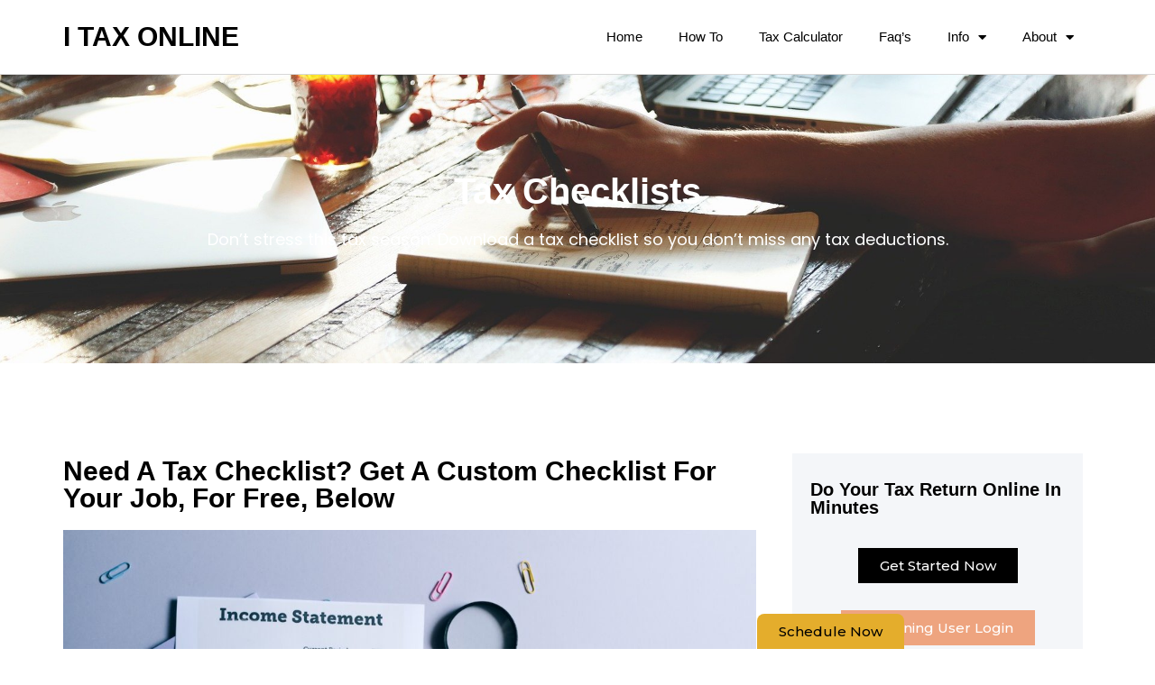

--- FILE ---
content_type: text/html; charset=UTF-8
request_url: https://itaxonline.com.au/tax-return-checklists/
body_size: 22286
content:
<!doctype html>
<html lang="en-US">
<head>
	<meta charset="UTF-8">
	<meta name="viewport" content="width=device-width, initial-scale=1">
	<link rel="profile" href="https://gmpg.org/xfn/11">
	<title>Tax Return Checklists &#8211; itaxonline.com.au</title>
<meta name='robots' content='max-image-preview:large' />
	<style>img:is([sizes="auto" i], [sizes^="auto," i]) { contain-intrinsic-size: 3000px 1500px }</style>
	<link rel="alternate" type="application/rss+xml" title="itaxonline.com.au &raquo; Feed" href="https://itaxonline.com.au/feed/" />
<link rel="alternate" type="application/rss+xml" title="itaxonline.com.au &raquo; Comments Feed" href="https://itaxonline.com.au/comments/feed/" />
<script>
window._wpemojiSettings = {"baseUrl":"https:\/\/s.w.org\/images\/core\/emoji\/15.0.3\/72x72\/","ext":".png","svgUrl":"https:\/\/s.w.org\/images\/core\/emoji\/15.0.3\/svg\/","svgExt":".svg","source":{"concatemoji":"https:\/\/itaxonline.com.au\/wp-includes\/js\/wp-emoji-release.min.js?ver=6.7.4"}};
/*! This file is auto-generated */
!function(i,n){var o,s,e;function c(e){try{var t={supportTests:e,timestamp:(new Date).valueOf()};sessionStorage.setItem(o,JSON.stringify(t))}catch(e){}}function p(e,t,n){e.clearRect(0,0,e.canvas.width,e.canvas.height),e.fillText(t,0,0);var t=new Uint32Array(e.getImageData(0,0,e.canvas.width,e.canvas.height).data),r=(e.clearRect(0,0,e.canvas.width,e.canvas.height),e.fillText(n,0,0),new Uint32Array(e.getImageData(0,0,e.canvas.width,e.canvas.height).data));return t.every(function(e,t){return e===r[t]})}function u(e,t,n){switch(t){case"flag":return n(e,"\ud83c\udff3\ufe0f\u200d\u26a7\ufe0f","\ud83c\udff3\ufe0f\u200b\u26a7\ufe0f")?!1:!n(e,"\ud83c\uddfa\ud83c\uddf3","\ud83c\uddfa\u200b\ud83c\uddf3")&&!n(e,"\ud83c\udff4\udb40\udc67\udb40\udc62\udb40\udc65\udb40\udc6e\udb40\udc67\udb40\udc7f","\ud83c\udff4\u200b\udb40\udc67\u200b\udb40\udc62\u200b\udb40\udc65\u200b\udb40\udc6e\u200b\udb40\udc67\u200b\udb40\udc7f");case"emoji":return!n(e,"\ud83d\udc26\u200d\u2b1b","\ud83d\udc26\u200b\u2b1b")}return!1}function f(e,t,n){var r="undefined"!=typeof WorkerGlobalScope&&self instanceof WorkerGlobalScope?new OffscreenCanvas(300,150):i.createElement("canvas"),a=r.getContext("2d",{willReadFrequently:!0}),o=(a.textBaseline="top",a.font="600 32px Arial",{});return e.forEach(function(e){o[e]=t(a,e,n)}),o}function t(e){var t=i.createElement("script");t.src=e,t.defer=!0,i.head.appendChild(t)}"undefined"!=typeof Promise&&(o="wpEmojiSettingsSupports",s=["flag","emoji"],n.supports={everything:!0,everythingExceptFlag:!0},e=new Promise(function(e){i.addEventListener("DOMContentLoaded",e,{once:!0})}),new Promise(function(t){var n=function(){try{var e=JSON.parse(sessionStorage.getItem(o));if("object"==typeof e&&"number"==typeof e.timestamp&&(new Date).valueOf()<e.timestamp+604800&&"object"==typeof e.supportTests)return e.supportTests}catch(e){}return null}();if(!n){if("undefined"!=typeof Worker&&"undefined"!=typeof OffscreenCanvas&&"undefined"!=typeof URL&&URL.createObjectURL&&"undefined"!=typeof Blob)try{var e="postMessage("+f.toString()+"("+[JSON.stringify(s),u.toString(),p.toString()].join(",")+"));",r=new Blob([e],{type:"text/javascript"}),a=new Worker(URL.createObjectURL(r),{name:"wpTestEmojiSupports"});return void(a.onmessage=function(e){c(n=e.data),a.terminate(),t(n)})}catch(e){}c(n=f(s,u,p))}t(n)}).then(function(e){for(var t in e)n.supports[t]=e[t],n.supports.everything=n.supports.everything&&n.supports[t],"flag"!==t&&(n.supports.everythingExceptFlag=n.supports.everythingExceptFlag&&n.supports[t]);n.supports.everythingExceptFlag=n.supports.everythingExceptFlag&&!n.supports.flag,n.DOMReady=!1,n.readyCallback=function(){n.DOMReady=!0}}).then(function(){return e}).then(function(){var e;n.supports.everything||(n.readyCallback(),(e=n.source||{}).concatemoji?t(e.concatemoji):e.wpemoji&&e.twemoji&&(t(e.twemoji),t(e.wpemoji)))}))}((window,document),window._wpemojiSettings);
</script>

<style id='wp-emoji-styles-inline-css'>

	img.wp-smiley, img.emoji {
		display: inline !important;
		border: none !important;
		box-shadow: none !important;
		height: 1em !important;
		width: 1em !important;
		margin: 0 0.07em !important;
		vertical-align: -0.1em !important;
		background: none !important;
		padding: 0 !important;
	}
</style>
<style id='classic-theme-styles-inline-css'>
/*! This file is auto-generated */
.wp-block-button__link{color:#fff;background-color:#32373c;border-radius:9999px;box-shadow:none;text-decoration:none;padding:calc(.667em + 2px) calc(1.333em + 2px);font-size:1.125em}.wp-block-file__button{background:#32373c;color:#fff;text-decoration:none}
</style>
<style id='global-styles-inline-css'>
:root{--wp--preset--aspect-ratio--square: 1;--wp--preset--aspect-ratio--4-3: 4/3;--wp--preset--aspect-ratio--3-4: 3/4;--wp--preset--aspect-ratio--3-2: 3/2;--wp--preset--aspect-ratio--2-3: 2/3;--wp--preset--aspect-ratio--16-9: 16/9;--wp--preset--aspect-ratio--9-16: 9/16;--wp--preset--color--black: #000000;--wp--preset--color--cyan-bluish-gray: #abb8c3;--wp--preset--color--white: #ffffff;--wp--preset--color--pale-pink: #f78da7;--wp--preset--color--vivid-red: #cf2e2e;--wp--preset--color--luminous-vivid-orange: #ff6900;--wp--preset--color--luminous-vivid-amber: #fcb900;--wp--preset--color--light-green-cyan: #7bdcb5;--wp--preset--color--vivid-green-cyan: #00d084;--wp--preset--color--pale-cyan-blue: #8ed1fc;--wp--preset--color--vivid-cyan-blue: #0693e3;--wp--preset--color--vivid-purple: #9b51e0;--wp--preset--gradient--vivid-cyan-blue-to-vivid-purple: linear-gradient(135deg,rgba(6,147,227,1) 0%,rgb(155,81,224) 100%);--wp--preset--gradient--light-green-cyan-to-vivid-green-cyan: linear-gradient(135deg,rgb(122,220,180) 0%,rgb(0,208,130) 100%);--wp--preset--gradient--luminous-vivid-amber-to-luminous-vivid-orange: linear-gradient(135deg,rgba(252,185,0,1) 0%,rgba(255,105,0,1) 100%);--wp--preset--gradient--luminous-vivid-orange-to-vivid-red: linear-gradient(135deg,rgba(255,105,0,1) 0%,rgb(207,46,46) 100%);--wp--preset--gradient--very-light-gray-to-cyan-bluish-gray: linear-gradient(135deg,rgb(238,238,238) 0%,rgb(169,184,195) 100%);--wp--preset--gradient--cool-to-warm-spectrum: linear-gradient(135deg,rgb(74,234,220) 0%,rgb(151,120,209) 20%,rgb(207,42,186) 40%,rgb(238,44,130) 60%,rgb(251,105,98) 80%,rgb(254,248,76) 100%);--wp--preset--gradient--blush-light-purple: linear-gradient(135deg,rgb(255,206,236) 0%,rgb(152,150,240) 100%);--wp--preset--gradient--blush-bordeaux: linear-gradient(135deg,rgb(254,205,165) 0%,rgb(254,45,45) 50%,rgb(107,0,62) 100%);--wp--preset--gradient--luminous-dusk: linear-gradient(135deg,rgb(255,203,112) 0%,rgb(199,81,192) 50%,rgb(65,88,208) 100%);--wp--preset--gradient--pale-ocean: linear-gradient(135deg,rgb(255,245,203) 0%,rgb(182,227,212) 50%,rgb(51,167,181) 100%);--wp--preset--gradient--electric-grass: linear-gradient(135deg,rgb(202,248,128) 0%,rgb(113,206,126) 100%);--wp--preset--gradient--midnight: linear-gradient(135deg,rgb(2,3,129) 0%,rgb(40,116,252) 100%);--wp--preset--font-size--small: 13px;--wp--preset--font-size--medium: 20px;--wp--preset--font-size--large: 36px;--wp--preset--font-size--x-large: 42px;--wp--preset--spacing--20: 0.44rem;--wp--preset--spacing--30: 0.67rem;--wp--preset--spacing--40: 1rem;--wp--preset--spacing--50: 1.5rem;--wp--preset--spacing--60: 2.25rem;--wp--preset--spacing--70: 3.38rem;--wp--preset--spacing--80: 5.06rem;--wp--preset--shadow--natural: 6px 6px 9px rgba(0, 0, 0, 0.2);--wp--preset--shadow--deep: 12px 12px 50px rgba(0, 0, 0, 0.4);--wp--preset--shadow--sharp: 6px 6px 0px rgba(0, 0, 0, 0.2);--wp--preset--shadow--outlined: 6px 6px 0px -3px rgba(255, 255, 255, 1), 6px 6px rgba(0, 0, 0, 1);--wp--preset--shadow--crisp: 6px 6px 0px rgba(0, 0, 0, 1);}:where(.is-layout-flex){gap: 0.5em;}:where(.is-layout-grid){gap: 0.5em;}body .is-layout-flex{display: flex;}.is-layout-flex{flex-wrap: wrap;align-items: center;}.is-layout-flex > :is(*, div){margin: 0;}body .is-layout-grid{display: grid;}.is-layout-grid > :is(*, div){margin: 0;}:where(.wp-block-columns.is-layout-flex){gap: 2em;}:where(.wp-block-columns.is-layout-grid){gap: 2em;}:where(.wp-block-post-template.is-layout-flex){gap: 1.25em;}:where(.wp-block-post-template.is-layout-grid){gap: 1.25em;}.has-black-color{color: var(--wp--preset--color--black) !important;}.has-cyan-bluish-gray-color{color: var(--wp--preset--color--cyan-bluish-gray) !important;}.has-white-color{color: var(--wp--preset--color--white) !important;}.has-pale-pink-color{color: var(--wp--preset--color--pale-pink) !important;}.has-vivid-red-color{color: var(--wp--preset--color--vivid-red) !important;}.has-luminous-vivid-orange-color{color: var(--wp--preset--color--luminous-vivid-orange) !important;}.has-luminous-vivid-amber-color{color: var(--wp--preset--color--luminous-vivid-amber) !important;}.has-light-green-cyan-color{color: var(--wp--preset--color--light-green-cyan) !important;}.has-vivid-green-cyan-color{color: var(--wp--preset--color--vivid-green-cyan) !important;}.has-pale-cyan-blue-color{color: var(--wp--preset--color--pale-cyan-blue) !important;}.has-vivid-cyan-blue-color{color: var(--wp--preset--color--vivid-cyan-blue) !important;}.has-vivid-purple-color{color: var(--wp--preset--color--vivid-purple) !important;}.has-black-background-color{background-color: var(--wp--preset--color--black) !important;}.has-cyan-bluish-gray-background-color{background-color: var(--wp--preset--color--cyan-bluish-gray) !important;}.has-white-background-color{background-color: var(--wp--preset--color--white) !important;}.has-pale-pink-background-color{background-color: var(--wp--preset--color--pale-pink) !important;}.has-vivid-red-background-color{background-color: var(--wp--preset--color--vivid-red) !important;}.has-luminous-vivid-orange-background-color{background-color: var(--wp--preset--color--luminous-vivid-orange) !important;}.has-luminous-vivid-amber-background-color{background-color: var(--wp--preset--color--luminous-vivid-amber) !important;}.has-light-green-cyan-background-color{background-color: var(--wp--preset--color--light-green-cyan) !important;}.has-vivid-green-cyan-background-color{background-color: var(--wp--preset--color--vivid-green-cyan) !important;}.has-pale-cyan-blue-background-color{background-color: var(--wp--preset--color--pale-cyan-blue) !important;}.has-vivid-cyan-blue-background-color{background-color: var(--wp--preset--color--vivid-cyan-blue) !important;}.has-vivid-purple-background-color{background-color: var(--wp--preset--color--vivid-purple) !important;}.has-black-border-color{border-color: var(--wp--preset--color--black) !important;}.has-cyan-bluish-gray-border-color{border-color: var(--wp--preset--color--cyan-bluish-gray) !important;}.has-white-border-color{border-color: var(--wp--preset--color--white) !important;}.has-pale-pink-border-color{border-color: var(--wp--preset--color--pale-pink) !important;}.has-vivid-red-border-color{border-color: var(--wp--preset--color--vivid-red) !important;}.has-luminous-vivid-orange-border-color{border-color: var(--wp--preset--color--luminous-vivid-orange) !important;}.has-luminous-vivid-amber-border-color{border-color: var(--wp--preset--color--luminous-vivid-amber) !important;}.has-light-green-cyan-border-color{border-color: var(--wp--preset--color--light-green-cyan) !important;}.has-vivid-green-cyan-border-color{border-color: var(--wp--preset--color--vivid-green-cyan) !important;}.has-pale-cyan-blue-border-color{border-color: var(--wp--preset--color--pale-cyan-blue) !important;}.has-vivid-cyan-blue-border-color{border-color: var(--wp--preset--color--vivid-cyan-blue) !important;}.has-vivid-purple-border-color{border-color: var(--wp--preset--color--vivid-purple) !important;}.has-vivid-cyan-blue-to-vivid-purple-gradient-background{background: var(--wp--preset--gradient--vivid-cyan-blue-to-vivid-purple) !important;}.has-light-green-cyan-to-vivid-green-cyan-gradient-background{background: var(--wp--preset--gradient--light-green-cyan-to-vivid-green-cyan) !important;}.has-luminous-vivid-amber-to-luminous-vivid-orange-gradient-background{background: var(--wp--preset--gradient--luminous-vivid-amber-to-luminous-vivid-orange) !important;}.has-luminous-vivid-orange-to-vivid-red-gradient-background{background: var(--wp--preset--gradient--luminous-vivid-orange-to-vivid-red) !important;}.has-very-light-gray-to-cyan-bluish-gray-gradient-background{background: var(--wp--preset--gradient--very-light-gray-to-cyan-bluish-gray) !important;}.has-cool-to-warm-spectrum-gradient-background{background: var(--wp--preset--gradient--cool-to-warm-spectrum) !important;}.has-blush-light-purple-gradient-background{background: var(--wp--preset--gradient--blush-light-purple) !important;}.has-blush-bordeaux-gradient-background{background: var(--wp--preset--gradient--blush-bordeaux) !important;}.has-luminous-dusk-gradient-background{background: var(--wp--preset--gradient--luminous-dusk) !important;}.has-pale-ocean-gradient-background{background: var(--wp--preset--gradient--pale-ocean) !important;}.has-electric-grass-gradient-background{background: var(--wp--preset--gradient--electric-grass) !important;}.has-midnight-gradient-background{background: var(--wp--preset--gradient--midnight) !important;}.has-small-font-size{font-size: var(--wp--preset--font-size--small) !important;}.has-medium-font-size{font-size: var(--wp--preset--font-size--medium) !important;}.has-large-font-size{font-size: var(--wp--preset--font-size--large) !important;}.has-x-large-font-size{font-size: var(--wp--preset--font-size--x-large) !important;}
:where(.wp-block-post-template.is-layout-flex){gap: 1.25em;}:where(.wp-block-post-template.is-layout-grid){gap: 1.25em;}
:where(.wp-block-columns.is-layout-flex){gap: 2em;}:where(.wp-block-columns.is-layout-grid){gap: 2em;}
:root :where(.wp-block-pullquote){font-size: 1.5em;line-height: 1.6;}
</style>
<link rel='stylesheet' id='hello-elementor-css' href='https://itaxonline.com.au/wp-content/themes/hello-elementor/style.min.css?ver=3.1.1' media='all' />
<link rel='stylesheet' id='hello-elementor-theme-style-css' href='https://itaxonline.com.au/wp-content/themes/hello-elementor/theme.min.css?ver=3.1.1' media='all' />
<link rel='stylesheet' id='hello-elementor-header-footer-css' href='https://itaxonline.com.au/wp-content/themes/hello-elementor/header-footer.min.css?ver=3.1.1' media='all' />
<link rel='stylesheet' id='elementor-frontend-css' href='https://itaxonline.com.au/wp-content/plugins/elementor/assets/css/frontend.min.css?ver=3.27.4' media='all' />
<link rel='stylesheet' id='elementor-post-7-css' href='https://itaxonline.com.au/wp-content/uploads/elementor/css/post-7.css?ver=1741895846' media='all' />
<link rel='stylesheet' id='widget-heading-css' href='https://itaxonline.com.au/wp-content/plugins/elementor/assets/css/widget-heading.min.css?ver=3.27.4' media='all' />
<link rel='stylesheet' id='widget-nav-menu-css' href='https://itaxonline.com.au/wp-content/plugins/elementor-pro/assets/css/widget-nav-menu.min.css?ver=3.24.0' media='all' />
<link rel='stylesheet' id='widget-icon-list-css' href='https://itaxonline.com.au/wp-content/plugins/elementor/assets/css/widget-icon-list.min.css?ver=3.27.4' media='all' />
<link rel='stylesheet' id='e-animation-float-css' href='https://itaxonline.com.au/wp-content/plugins/elementor/assets/lib/animations/styles/e-animation-float.min.css?ver=3.27.4' media='all' />
<link rel='stylesheet' id='widget-forms-css' href='https://itaxonline.com.au/wp-content/plugins/elementor-pro/assets/css/widget-forms.min.css?ver=3.24.0' media='all' />
<link rel='stylesheet' id='flatpickr-css' href='https://itaxonline.com.au/wp-content/plugins/elementor/assets/lib/flatpickr/flatpickr.min.css?ver=4.6.13' media='all' />
<link rel='stylesheet' id='widget-divider-css' href='https://itaxonline.com.au/wp-content/plugins/elementor/assets/css/widget-divider.min.css?ver=3.27.4' media='all' />
<link rel='stylesheet' id='elementor-icons-css' href='https://itaxonline.com.au/wp-content/plugins/elementor/assets/lib/eicons/css/elementor-icons.min.css?ver=5.35.0' media='all' />
<link rel='stylesheet' id='elementor-pro-css' href='https://itaxonline.com.au/wp-content/plugins/elementor-pro/assets/css/frontend.min.css?ver=3.24.0' media='all' />
<link rel='stylesheet' id='widget-text-editor-css' href='https://itaxonline.com.au/wp-content/plugins/elementor/assets/css/widget-text-editor.min.css?ver=3.27.4' media='all' />
<link rel='stylesheet' id='widget-image-css' href='https://itaxonline.com.au/wp-content/plugins/elementor/assets/css/widget-image.min.css?ver=3.27.4' media='all' />
<link rel='stylesheet' id='e-animation-shrink-css' href='https://itaxonline.com.au/wp-content/plugins/elementor/assets/lib/animations/styles/e-animation-shrink.min.css?ver=3.27.4' media='all' />
<link rel='stylesheet' id='elementor-post-595-css' href='https://itaxonline.com.au/wp-content/uploads/elementor/css/post-595.css?ver=1741895851' media='all' />
<link rel='stylesheet' id='elementor-post-779-css' href='https://itaxonline.com.au/wp-content/uploads/elementor/css/post-779.css?ver=1741895847' media='all' />
<link rel='stylesheet' id='elementor-post-1002-css' href='https://itaxonline.com.au/wp-content/uploads/elementor/css/post-1002.css?ver=1741895847' media='all' />
<link rel='stylesheet' id='ekit-widget-styles-css' href='https://itaxonline.com.au/wp-content/plugins/elementskit-lite/widgets/init/assets/css/widget-styles.css?ver=3.4.3' media='all' />
<link rel='stylesheet' id='ekit-responsive-css' href='https://itaxonline.com.au/wp-content/plugins/elementskit-lite/widgets/init/assets/css/responsive.css?ver=3.4.3' media='all' />
<link rel='stylesheet' id='google-fonts-1-css' href='https://fonts.googleapis.com/css?family=Dosis%3A100%2C100italic%2C200%2C200italic%2C300%2C300italic%2C400%2C400italic%2C500%2C500italic%2C600%2C600italic%2C700%2C700italic%2C800%2C800italic%2C900%2C900italic%7CRoboto+Slab%3A100%2C100italic%2C200%2C200italic%2C300%2C300italic%2C400%2C400italic%2C500%2C500italic%2C600%2C600italic%2C700%2C700italic%2C800%2C800italic%2C900%2C900italic%7CRoboto%3A100%2C100italic%2C200%2C200italic%2C300%2C300italic%2C400%2C400italic%2C500%2C500italic%2C600%2C600italic%2C700%2C700italic%2C800%2C800italic%2C900%2C900italic%7CPoppins%3A100%2C100italic%2C200%2C200italic%2C300%2C300italic%2C400%2C400italic%2C500%2C500italic%2C600%2C600italic%2C700%2C700italic%2C800%2C800italic%2C900%2C900italic%7CMontserrat%3A100%2C100italic%2C200%2C200italic%2C300%2C300italic%2C400%2C400italic%2C500%2C500italic%2C600%2C600italic%2C700%2C700italic%2C800%2C800italic%2C900%2C900italic&#038;display=swap&#038;ver=6.7.4' media='all' />
<link rel='stylesheet' id='elementor-icons-shared-0-css' href='https://itaxonline.com.au/wp-content/plugins/elementor/assets/lib/font-awesome/css/fontawesome.min.css?ver=5.15.3' media='all' />
<link rel='stylesheet' id='elementor-icons-fa-solid-css' href='https://itaxonline.com.au/wp-content/plugins/elementor/assets/lib/font-awesome/css/solid.min.css?ver=5.15.3' media='all' />
<link rel='stylesheet' id='elementor-icons-fa-brands-css' href='https://itaxonline.com.au/wp-content/plugins/elementor/assets/lib/font-awesome/css/brands.min.css?ver=5.15.3' media='all' />
<link rel="preconnect" href="https://fonts.gstatic.com/" crossorigin><script src="https://itaxonline.com.au/wp-includes/js/jquery/jquery.min.js?ver=3.7.1" id="jquery-core-js"></script>
<script src="https://itaxonline.com.au/wp-includes/js/jquery/jquery-migrate.min.js?ver=3.4.1" id="jquery-migrate-js"></script>
<link rel="https://api.w.org/" href="https://itaxonline.com.au/wp-json/" /><link rel="alternate" title="JSON" type="application/json" href="https://itaxonline.com.au/wp-json/wp/v2/pages/595" /><link rel="EditURI" type="application/rsd+xml" title="RSD" href="https://itaxonline.com.au/xmlrpc.php?rsd" />
<meta name="generator" content="WordPress 6.7.4" />
<link rel="canonical" href="https://itaxonline.com.au/tax-return-checklists/" />
<link rel='shortlink' href='https://itaxonline.com.au/?p=595' />
<link rel="alternate" title="oEmbed (JSON)" type="application/json+oembed" href="https://itaxonline.com.au/wp-json/oembed/1.0/embed?url=https%3A%2F%2Fitaxonline.com.au%2Ftax-return-checklists%2F" />
<link rel="alternate" title="oEmbed (XML)" type="text/xml+oembed" href="https://itaxonline.com.au/wp-json/oembed/1.0/embed?url=https%3A%2F%2Fitaxonline.com.au%2Ftax-return-checklists%2F&#038;format=xml" />
<meta name="generator" content="Elementor 3.27.4; features: additional_custom_breakpoints; settings: css_print_method-external, google_font-enabled, font_display-swap">
			<style>
				.e-con.e-parent:nth-of-type(n+4):not(.e-lazyloaded):not(.e-no-lazyload),
				.e-con.e-parent:nth-of-type(n+4):not(.e-lazyloaded):not(.e-no-lazyload) * {
					background-image: none !important;
				}
				@media screen and (max-height: 1024px) {
					.e-con.e-parent:nth-of-type(n+3):not(.e-lazyloaded):not(.e-no-lazyload),
					.e-con.e-parent:nth-of-type(n+3):not(.e-lazyloaded):not(.e-no-lazyload) * {
						background-image: none !important;
					}
				}
				@media screen and (max-height: 640px) {
					.e-con.e-parent:nth-of-type(n+2):not(.e-lazyloaded):not(.e-no-lazyload),
					.e-con.e-parent:nth-of-type(n+2):not(.e-lazyloaded):not(.e-no-lazyload) * {
						background-image: none !important;
					}
				}
			</style>
			</head>
<body class="page-template page-template-elementor_header_footer page page-id-595 elementor-default elementor-template-full-width elementor-kit-7 elementor-page elementor-page-595">


<a class="skip-link screen-reader-text" href="#content">Skip to content</a>

		<div data-elementor-type="header" data-elementor-id="779" class="elementor elementor-779 elementor-location-header" data-elementor-post-type="elementor_library">
					<section class="elementor-section elementor-top-section elementor-element elementor-element-41aefff8 elementor-section-content-middle elementor-section-boxed elementor-section-height-default elementor-section-height-default" data-id="41aefff8" data-element_type="section" data-settings="{&quot;background_background&quot;:&quot;classic&quot;,&quot;sticky&quot;:&quot;top&quot;,&quot;sticky_on&quot;:[&quot;desktop&quot;,&quot;tablet&quot;,&quot;mobile&quot;],&quot;sticky_offset&quot;:0,&quot;sticky_effects_offset&quot;:0}">
						<div class="elementor-container elementor-column-gap-no">
					<div class="elementor-column elementor-col-50 elementor-top-column elementor-element elementor-element-a1f9508" data-id="a1f9508" data-element_type="column">
			<div class="elementor-widget-wrap elementor-element-populated">
						<div class="elementor-element elementor-element-d28b94a elementor-widget elementor-widget-heading" data-id="d28b94a" data-element_type="widget" data-widget_type="heading.default">
				<div class="elementor-widget-container">
					<h2 class="elementor-heading-title elementor-size-default"><a href="https://itaxonline.com.au/home/">I Tax Online</a></h2>				</div>
				</div>
					</div>
		</div>
				<div class="elementor-column elementor-col-50 elementor-top-column elementor-element elementor-element-588ba557" data-id="588ba557" data-element_type="column">
			<div class="elementor-widget-wrap elementor-element-populated">
						<div class="elementor-element elementor-element-63437ef0 elementor-nav-menu__align-end elementor-nav-menu--stretch elementor-nav-menu__text-align-center elementor-nav-menu--dropdown-tablet elementor-nav-menu--toggle elementor-nav-menu--burger elementor-widget elementor-widget-nav-menu" data-id="63437ef0" data-element_type="widget" data-settings="{&quot;full_width&quot;:&quot;stretch&quot;,&quot;layout&quot;:&quot;horizontal&quot;,&quot;submenu_icon&quot;:{&quot;value&quot;:&quot;&lt;i class=\&quot;fas fa-caret-down\&quot;&gt;&lt;\/i&gt;&quot;,&quot;library&quot;:&quot;fa-solid&quot;},&quot;toggle&quot;:&quot;burger&quot;}" data-widget_type="nav-menu.default">
				<div class="elementor-widget-container">
								<nav aria-label="Menu" class="elementor-nav-menu--main elementor-nav-menu__container elementor-nav-menu--layout-horizontal e--pointer-text e--animation-shrink">
				<ul id="menu-1-63437ef0" class="elementor-nav-menu"><li class="menu-item menu-item-type-post_type menu-item-object-page menu-item-home menu-item-786"><a href="https://itaxonline.com.au/" class="elementor-item">Home</a></li>
<li class="menu-item menu-item-type-post_type menu-item-object-page menu-item-787"><a href="https://itaxonline.com.au/how-to/" class="elementor-item">How to</a></li>
<li class="menu-item menu-item-type-post_type menu-item-object-page menu-item-792"><a href="https://itaxonline.com.au/tax-calculator/" class="elementor-item">Tax Calculator</a></li>
<li class="menu-item menu-item-type-post_type menu-item-object-page menu-item-785"><a href="https://itaxonline.com.au/faqs/" class="elementor-item">Faq’s</a></li>
<li class="menu-item menu-item-type-post_type menu-item-object-page current-menu-ancestor current-menu-parent current_page_parent current_page_ancestor menu-item-has-children menu-item-788"><a href="https://itaxonline.com.au/info/" class="elementor-item">Info</a>
<ul class="sub-menu elementor-nav-menu--dropdown">
	<li class="menu-item menu-item-type-post_type menu-item-object-page current-menu-item page_item page-item-595 current_page_item menu-item-794"><a href="https://itaxonline.com.au/tax-return-checklists/" aria-current="page" class="elementor-sub-item elementor-item-active">Tax Return Checklists</a></li>
	<li class="menu-item menu-item-type-post_type menu-item-object-page menu-item-797"><a href="https://itaxonline.com.au/non-lodgment-advice/" class="elementor-sub-item">Non Lodgment Advice</a></li>
	<li class="menu-item menu-item-type-post_type menu-item-object-page menu-item-796"><a href="https://itaxonline.com.au/tax-free-threshold/" class="elementor-sub-item">Tax-Free Threshold</a></li>
	<li class="menu-item menu-item-type-post_type menu-item-object-page menu-item-793"><a href="https://itaxonline.com.au/tax-refunds-101/" class="elementor-sub-item">Tax Refunds 101</a></li>
</ul>
</li>
<li class="menu-item menu-item-type-post_type menu-item-object-page menu-item-has-children menu-item-783"><a href="https://itaxonline.com.au/about-us/" class="elementor-item">About</a>
<ul class="sub-menu elementor-nav-menu--dropdown">
	<li class="menu-item menu-item-type-post_type menu-item-object-page menu-item-784"><a href="https://itaxonline.com.au/contact-us/" class="elementor-sub-item">Contact Us</a></li>
	<li class="menu-item menu-item-type-post_type menu-item-object-page menu-item-798"><a href="https://itaxonline.com.au/reviews-feedback/" class="elementor-sub-item">Reviews &#038; Feedback</a></li>
	<li class="menu-item menu-item-type-post_type menu-item-object-page menu-item-789"><a href="https://itaxonline.com.au/more-about-the-online-tax-return/" class="elementor-sub-item">More about the online tax return</a></li>
	<li class="menu-item menu-item-type-post_type menu-item-object-page menu-item-795"><a href="https://itaxonline.com.au/tax-return-preparation-fee/" class="elementor-sub-item">Tax return Preparation Fee</a></li>
</ul>
</li>
</ul>			</nav>
					<div class="elementor-menu-toggle" role="button" tabindex="0" aria-label="Menu Toggle" aria-expanded="false">
			<i aria-hidden="true" role="presentation" class="elementor-menu-toggle__icon--open eicon-menu-bar"></i><i aria-hidden="true" role="presentation" class="elementor-menu-toggle__icon--close eicon-close"></i>			<span class="elementor-screen-only">Menu</span>
		</div>
					<nav class="elementor-nav-menu--dropdown elementor-nav-menu__container" aria-hidden="true">
				<ul id="menu-2-63437ef0" class="elementor-nav-menu"><li class="menu-item menu-item-type-post_type menu-item-object-page menu-item-home menu-item-786"><a href="https://itaxonline.com.au/" class="elementor-item" tabindex="-1">Home</a></li>
<li class="menu-item menu-item-type-post_type menu-item-object-page menu-item-787"><a href="https://itaxonline.com.au/how-to/" class="elementor-item" tabindex="-1">How to</a></li>
<li class="menu-item menu-item-type-post_type menu-item-object-page menu-item-792"><a href="https://itaxonline.com.au/tax-calculator/" class="elementor-item" tabindex="-1">Tax Calculator</a></li>
<li class="menu-item menu-item-type-post_type menu-item-object-page menu-item-785"><a href="https://itaxonline.com.au/faqs/" class="elementor-item" tabindex="-1">Faq’s</a></li>
<li class="menu-item menu-item-type-post_type menu-item-object-page current-menu-ancestor current-menu-parent current_page_parent current_page_ancestor menu-item-has-children menu-item-788"><a href="https://itaxonline.com.au/info/" class="elementor-item" tabindex="-1">Info</a>
<ul class="sub-menu elementor-nav-menu--dropdown">
	<li class="menu-item menu-item-type-post_type menu-item-object-page current-menu-item page_item page-item-595 current_page_item menu-item-794"><a href="https://itaxonline.com.au/tax-return-checklists/" aria-current="page" class="elementor-sub-item elementor-item-active" tabindex="-1">Tax Return Checklists</a></li>
	<li class="menu-item menu-item-type-post_type menu-item-object-page menu-item-797"><a href="https://itaxonline.com.au/non-lodgment-advice/" class="elementor-sub-item" tabindex="-1">Non Lodgment Advice</a></li>
	<li class="menu-item menu-item-type-post_type menu-item-object-page menu-item-796"><a href="https://itaxonline.com.au/tax-free-threshold/" class="elementor-sub-item" tabindex="-1">Tax-Free Threshold</a></li>
	<li class="menu-item menu-item-type-post_type menu-item-object-page menu-item-793"><a href="https://itaxonline.com.au/tax-refunds-101/" class="elementor-sub-item" tabindex="-1">Tax Refunds 101</a></li>
</ul>
</li>
<li class="menu-item menu-item-type-post_type menu-item-object-page menu-item-has-children menu-item-783"><a href="https://itaxonline.com.au/about-us/" class="elementor-item" tabindex="-1">About</a>
<ul class="sub-menu elementor-nav-menu--dropdown">
	<li class="menu-item menu-item-type-post_type menu-item-object-page menu-item-784"><a href="https://itaxonline.com.au/contact-us/" class="elementor-sub-item" tabindex="-1">Contact Us</a></li>
	<li class="menu-item menu-item-type-post_type menu-item-object-page menu-item-798"><a href="https://itaxonline.com.au/reviews-feedback/" class="elementor-sub-item" tabindex="-1">Reviews &#038; Feedback</a></li>
	<li class="menu-item menu-item-type-post_type menu-item-object-page menu-item-789"><a href="https://itaxonline.com.au/more-about-the-online-tax-return/" class="elementor-sub-item" tabindex="-1">More about the online tax return</a></li>
	<li class="menu-item menu-item-type-post_type menu-item-object-page menu-item-795"><a href="https://itaxonline.com.au/tax-return-preparation-fee/" class="elementor-sub-item" tabindex="-1">Tax return Preparation Fee</a></li>
</ul>
</li>
</ul>			</nav>
						</div>
				</div>
					</div>
		</div>
					</div>
		</section>
				</div>
				<div data-elementor-type="wp-page" data-elementor-id="595" class="elementor elementor-595" data-elementor-post-type="page">
						<section class="elementor-section elementor-top-section elementor-element elementor-element-84f3513 elementor-section-height-min-height elementor-section-boxed elementor-section-height-default elementor-section-items-middle" data-id="84f3513" data-element_type="section" data-settings="{&quot;background_background&quot;:&quot;classic&quot;}">
							<div class="elementor-background-overlay"></div>
							<div class="elementor-container elementor-column-gap-default">
					<div class="elementor-column elementor-col-100 elementor-top-column elementor-element elementor-element-dea0728" data-id="dea0728" data-element_type="column">
			<div class="elementor-widget-wrap elementor-element-populated">
						<div class="elementor-element elementor-element-0d153ca elementor-widget elementor-widget-heading" data-id="0d153ca" data-element_type="widget" data-widget_type="heading.default">
				<div class="elementor-widget-container">
					<h2 class="elementor-heading-title elementor-size-default">Tax Checklists</h2>				</div>
				</div>
				<div class="elementor-element elementor-element-c14ffc2 elementor-widget elementor-widget-text-editor" data-id="c14ffc2" data-element_type="widget" data-widget_type="text-editor.default">
				<div class="elementor-widget-container">
									<p>Don’t stress this tax season. Download a tax checklist so you don’t miss any tax deductions.</p>								</div>
				</div>
					</div>
		</div>
					</div>
		</section>
				<section class="elementor-section elementor-top-section elementor-element elementor-element-231f7b6 elementor-section-boxed elementor-section-height-default elementor-section-height-default" data-id="231f7b6" data-element_type="section">
						<div class="elementor-container elementor-column-gap-default">
					<div class="elementor-column elementor-col-50 elementor-top-column elementor-element elementor-element-bd452cc" data-id="bd452cc" data-element_type="column">
			<div class="elementor-widget-wrap elementor-element-populated">
						<div class="elementor-element elementor-element-1901a30 elementor-widget elementor-widget-heading" data-id="1901a30" data-element_type="widget" data-widget_type="heading.default">
				<div class="elementor-widget-container">
					<h2 class="elementor-heading-title elementor-size-default">Need a tax checklist? Get a custom checklist for your job, for free, below</h2>				</div>
				</div>
				<div class="elementor-element elementor-element-79ceb9b elementor-widget elementor-widget-image" data-id="79ceb9b" data-element_type="widget" data-widget_type="image.default">
				<div class="elementor-widget-container">
															<img fetchpriority="high" decoding="async" width="800" height="534" src="https://itaxonline.com.au/wp-content/uploads/2022/12/pexels-leeloo-thefirst-8962468-1024x684.jpg" class="attachment-large size-large wp-image-864" alt="" srcset="https://itaxonline.com.au/wp-content/uploads/2022/12/pexels-leeloo-thefirst-8962468-1024x684.jpg 1024w, https://itaxonline.com.au/wp-content/uploads/2022/12/pexels-leeloo-thefirst-8962468-300x200.jpg 300w, https://itaxonline.com.au/wp-content/uploads/2022/12/pexels-leeloo-thefirst-8962468-768x513.jpg 768w, https://itaxonline.com.au/wp-content/uploads/2022/12/pexels-leeloo-thefirst-8962468-1536x1025.jpg 1536w, https://itaxonline.com.au/wp-content/uploads/2022/12/pexels-leeloo-thefirst-8962468-2048x1367.jpg 2048w" sizes="(max-width: 800px) 100vw, 800px" />															</div>
				</div>
				<div class="elementor-element elementor-element-eafb111 elementor-widget elementor-widget-heading" data-id="eafb111" data-element_type="widget" data-widget_type="heading.default">
				<div class="elementor-widget-container">
					<h2 class="elementor-heading-title elementor-size-default">A tax checklist, tailored to your job that you can download for free!</h2>				</div>
				</div>
				<div class="elementor-element elementor-element-27049f6 elementor-widget elementor-widget-text-editor" data-id="27049f6" data-element_type="widget" data-widget_type="text-editor.default">
				<div class="elementor-widget-container">
									<p>We&#8217;ve developed practical tax checklists designed for well-known occupations to assist you in refreshing your memory and finding all the necessary paperwork for your taxes at once.</p><p>These tax checklists include job-specific tax deductions that could increase your return, such as non-slip shoes for nurses and knives for cooks, as well as sometimes overlooked costs that might add up to a bigger tax refund.</p><p>You risk losing out on worthwhile tax deductions if you fail to submit receipts or claims in your tax return. Your tax check list aids in accuracy.</p>								</div>
				</div>
					</div>
		</div>
				<div class="elementor-column elementor-col-50 elementor-top-column elementor-element elementor-element-e167f3d" data-id="e167f3d" data-element_type="column">
			<div class="elementor-widget-wrap elementor-element-populated">
						<section class="elementor-section elementor-inner-section elementor-element elementor-element-89c4a69 elementor-section-boxed elementor-section-height-default elementor-section-height-default" data-id="89c4a69" data-element_type="section">
						<div class="elementor-container elementor-column-gap-default">
					<div class="elementor-column elementor-col-100 elementor-inner-column elementor-element elementor-element-ee0aff0" data-id="ee0aff0" data-element_type="column" data-settings="{&quot;background_background&quot;:&quot;classic&quot;}">
			<div class="elementor-widget-wrap elementor-element-populated">
						<div class="elementor-element elementor-element-b8969bb elementor-widget elementor-widget-heading" data-id="b8969bb" data-element_type="widget" data-widget_type="heading.default">
				<div class="elementor-widget-container">
					<h2 class="elementor-heading-title elementor-size-default">Do Your Tax Return Online in Minutes</h2>				</div>
				</div>
				<div class="elementor-element elementor-element-986e479 elementor-align-center elementor-mobile-align-center elementor-tablet-align-left elementor-widget elementor-widget-button" data-id="986e479" data-element_type="widget" data-widget_type="button.default">
				<div class="elementor-widget-container">
									<div class="elementor-button-wrapper">
					<a class="elementor-button elementor-button-link elementor-size-sm elementor-animation-shrink" href="#">
						<span class="elementor-button-content-wrapper">
									<span class="elementor-button-text">Get Started Now</span>
					</span>
					</a>
				</div>
								</div>
				</div>
				<div class="elementor-element elementor-element-9e0c637 elementor-mobile-align-center elementor-align-center elementor-tablet-align-left elementor-widget elementor-widget-button" data-id="9e0c637" data-element_type="widget" data-widget_type="button.default">
				<div class="elementor-widget-container">
									<div class="elementor-button-wrapper">
					<a class="elementor-button elementor-button-link elementor-size-sm elementor-animation-shrink" href="#">
						<span class="elementor-button-content-wrapper">
									<span class="elementor-button-text">Returning User Login </span>
					</span>
					</a>
				</div>
								</div>
				</div>
				<div class="elementor-element elementor-element-bc25317 elementor-widget elementor-widget-text-editor" data-id="bc25317" data-element_type="widget" data-widget_type="text-editor.default">
				<div class="elementor-widget-container">
									<p><a href="#">Click here for password help.</a></p>								</div>
				</div>
				<div class="elementor-element elementor-element-369bd02 elementor-widget elementor-widget-text-editor" data-id="369bd02" data-element_type="widget" data-widget_type="text-editor.default">
				<div class="elementor-widget-container">
									<p>Your return will be reviewed and checked by two Itax accountants before lodgement – giving you the confidence it was done right.</p>								</div>
				</div>
					</div>
		</div>
					</div>
		</section>
				<section class="elementor-section elementor-inner-section elementor-element elementor-element-a084985 elementor-section-boxed elementor-section-height-default elementor-section-height-default" data-id="a084985" data-element_type="section">
						<div class="elementor-container elementor-column-gap-default">
					<div class="elementor-column elementor-col-100 elementor-inner-column elementor-element elementor-element-485aa9b" data-id="485aa9b" data-element_type="column" data-settings="{&quot;background_background&quot;:&quot;classic&quot;}">
			<div class="elementor-widget-wrap elementor-element-populated">
						<div class="elementor-element elementor-element-5e32636 elementor-widget elementor-widget-heading" data-id="5e32636" data-element_type="widget" data-widget_type="heading.default">
				<div class="elementor-widget-container">
					<h2 class="elementor-heading-title elementor-size-default">Important Dates and Tax Deadlines</h2>				</div>
				</div>
				<div class="elementor-element elementor-element-81113d2 elementor-widget elementor-widget-text-editor" data-id="81113d2" data-element_type="widget" data-widget_type="text-editor.default">
				<div class="elementor-widget-container">
									2022 Tax Return								</div>
				</div>
				<div class="elementor-element elementor-element-b87830c elementor-widget elementor-widget-text-editor" data-id="b87830c" data-element_type="widget" data-widget_type="text-editor.default">
				<div class="elementor-widget-container">
									<p>For your income between<br />01 July 2021 – 30 June 2022</p>								</div>
				</div>
				<div class="elementor-element elementor-element-2284743 elementor-widget elementor-widget-text-editor" data-id="2284743" data-element_type="widget" data-widget_type="text-editor.default">
				<div class="elementor-widget-container">
									<p><a href="#">Click To Start Your 2022 Tax Return</a></p>								</div>
				</div>
				<div class="elementor-element elementor-element-dfe3008 elementor-widget elementor-widget-text-editor" data-id="dfe3008" data-element_type="widget" data-widget_type="text-editor.default">
				<div class="elementor-widget-container">
									2021 Tax Return								</div>
				</div>
				<div class="elementor-element elementor-element-fe57880 elementor-widget elementor-widget-text-editor" data-id="fe57880" data-element_type="widget" data-widget_type="text-editor.default">
				<div class="elementor-widget-container">
									<p>For your income between<br />01 July 2020 – 30 June 2021</p>								</div>
				</div>
				<div class="elementor-element elementor-element-38ce783 elementor-widget elementor-widget-text-editor" data-id="38ce783" data-element_type="widget" data-widget_type="text-editor.default">
				<div class="elementor-widget-container">
									<p><a href="#">Overdue – click to start now</a></p>								</div>
				</div>
				<div class="elementor-element elementor-element-0118238 elementor-widget elementor-widget-text-editor" data-id="0118238" data-element_type="widget" data-widget_type="text-editor.default">
				<div class="elementor-widget-container">
									<p>All Other Years</p>								</div>
				</div>
				<div class="elementor-element elementor-element-2900c62 elementor-widget elementor-widget-text-editor" data-id="2900c62" data-element_type="widget" data-widget_type="text-editor.default">
				<div class="elementor-widget-container">
									<p><a href="#">Overdue – click to learn more</a></p>								</div>
				</div>
				<div class="elementor-element elementor-element-4bb072c elementor-widget elementor-widget-text-editor" data-id="4bb072c" data-element_type="widget" data-widget_type="text-editor.default">
				<div class="elementor-widget-container">
									<p>You can do your tax return right now, online, with friendly support</p>								</div>
				</div>
					</div>
		</div>
					</div>
		</section>
					</div>
		</div>
					</div>
		</section>
				<section class="elementor-section elementor-top-section elementor-element elementor-element-347fca5 elementor-section-boxed elementor-section-height-default elementor-section-height-default" data-id="347fca5" data-element_type="section" data-settings="{&quot;background_background&quot;:&quot;classic&quot;}">
						<div class="elementor-container elementor-column-gap-default">
					<div class="elementor-column elementor-col-100 elementor-top-column elementor-element elementor-element-b3f19de" data-id="b3f19de" data-element_type="column">
			<div class="elementor-widget-wrap elementor-element-populated">
						<div class="elementor-element elementor-element-1b26eb3 elementor-widget elementor-widget-heading" data-id="1b26eb3" data-element_type="widget" data-widget_type="heading.default">
				<div class="elementor-widget-container">
					<h2 class="elementor-heading-title elementor-size-default"> How to use your tax return checklist:</h2>				</div>
				</div>
				<div class="elementor-element elementor-element-46c5d09 elementor-widget elementor-widget-text-editor" data-id="46c5d09" data-element_type="widget" data-widget_type="text-editor.default">
				<div class="elementor-widget-container">
									<p>1) Pick a tax return checklist from the list below that corresponds to your line of work (or similar). Not finding a match? No issue; generic tax checklists are also provided below.</p>								</div>
				</div>
				<div class="elementor-element elementor-element-37b9041 elementor-widget elementor-widget-text-editor" data-id="37b9041" data-element_type="widget" data-widget_type="text-editor.default">
				<div class="elementor-widget-container">
									<p>2) Click the &#8220;see blog&#8221; link at the bottom of the checklist to learn more about tax deductions that are relevant to you.</p>								</div>
				</div>
				<div class="elementor-element elementor-element-9618c60 elementor-widget elementor-widget-text-editor" data-id="9618c60" data-element_type="widget" data-widget_type="text-editor.default">
				<div class="elementor-widget-container">
									<p>3) Please print out your checklist and mark each item as you acquire it, or use it as a reference.</p>								</div>
				</div>
				<div class="elementor-element elementor-element-1f55315 elementor-widget elementor-widget-text-editor" data-id="1f55315" data-element_type="widget" data-widget_type="text-editor.default">
				<div class="elementor-widget-container">
									<p>4) <a href="#"><span style="color: #eea47f;">Start filing your return online</span></a>; most individuals complete it in a few minutes.</p>								</div>
				</div>
				<div class="elementor-element elementor-element-5e9e753 elementor-widget elementor-widget-text-editor" data-id="5e9e753" data-element_type="widget" data-widget_type="text-editor.default">
				<div class="elementor-widget-container">
									<p>5) Just call or <b>live chat</b> with an Itaxonline accountant if you have any queries or concerns. No appointments are necessary;</p>								</div>
				</div>
				<section class="elementor-section elementor-inner-section elementor-element elementor-element-e8b3e18 elementor-section-boxed elementor-section-height-default elementor-section-height-default" data-id="e8b3e18" data-element_type="section">
						<div class="elementor-container elementor-column-gap-default">
					<div class="elementor-column elementor-col-50 elementor-inner-column elementor-element elementor-element-0946b23" data-id="0946b23" data-element_type="column">
			<div class="elementor-widget-wrap elementor-element-populated">
						<div class="elementor-element elementor-element-f8d87a3 elementor-align-left elementor-mobile-align-center elementor-tablet-align-right elementor-widget elementor-widget-button" data-id="f8d87a3" data-element_type="widget" data-widget_type="button.default">
				<div class="elementor-widget-container">
									<div class="elementor-button-wrapper">
					<a class="elementor-button elementor-button-link elementor-size-sm elementor-animation-shrink" href="#">
						<span class="elementor-button-content-wrapper">
									<span class="elementor-button-text">Get Started Now</span>
					</span>
					</a>
				</div>
								</div>
				</div>
					</div>
		</div>
				<div class="elementor-column elementor-col-50 elementor-inner-column elementor-element elementor-element-a33c78a" data-id="a33c78a" data-element_type="column">
			<div class="elementor-widget-wrap elementor-element-populated">
						<div class="elementor-element elementor-element-5982220 elementor-mobile-align-center elementor-widget elementor-widget-button" data-id="5982220" data-element_type="widget" data-widget_type="button.default">
				<div class="elementor-widget-container">
									<div class="elementor-button-wrapper">
					<a class="elementor-button elementor-button-link elementor-size-sm elementor-animation-shrink" href="#">
						<span class="elementor-button-content-wrapper">
									<span class="elementor-button-text">Returning User Login </span>
					</span>
					</a>
				</div>
								</div>
				</div>
					</div>
		</div>
					</div>
		</section>
					</div>
		</div>
					</div>
		</section>
				<section class="elementor-section elementor-top-section elementor-element elementor-element-a823052 elementor-section-boxed elementor-section-height-default elementor-section-height-default" data-id="a823052" data-element_type="section" data-settings="{&quot;background_background&quot;:&quot;classic&quot;}">
						<div class="elementor-container elementor-column-gap-default">
					<div class="elementor-column elementor-col-100 elementor-top-column elementor-element elementor-element-a5e862d" data-id="a5e862d" data-element_type="column">
			<div class="elementor-widget-wrap elementor-element-populated">
						<div class="elementor-element elementor-element-8c71b83 elementor-widget elementor-widget-heading" data-id="8c71b83" data-element_type="widget" data-widget_type="heading.default">
				<div class="elementor-widget-container">
					<h2 class="elementor-heading-title elementor-size-default">Download a tax checklist here:</h2>				</div>
				</div>
				<section class="elementor-section elementor-inner-section elementor-element elementor-element-ea3bcd7 elementor-section-boxed elementor-section-height-default elementor-section-height-default" data-id="ea3bcd7" data-element_type="section">
						<div class="elementor-container elementor-column-gap-default">
					<div class="elementor-column elementor-col-33 elementor-inner-column elementor-element elementor-element-fcf95b9" data-id="fcf95b9" data-element_type="column" data-settings="{&quot;background_background&quot;:&quot;classic&quot;}">
			<div class="elementor-widget-wrap elementor-element-populated">
						<div class="elementor-element elementor-element-017d903 elementor-widget elementor-widget-heading" data-id="017d903" data-element_type="widget" data-widget_type="heading.default">
				<div class="elementor-widget-container">
					<h2 class="elementor-heading-title elementor-size-default">Tax Checklist for Nurses</h2>				</div>
				</div>
				<div class="elementor-element elementor-element-725d9ef elementor-align-justify elementor-widget elementor-widget-button" data-id="725d9ef" data-element_type="widget" data-widget_type="button.default">
				<div class="elementor-widget-container">
									<div class="elementor-button-wrapper">
					<a class="elementor-button elementor-button-link elementor-size-sm" href="#">
						<span class="elementor-button-content-wrapper">
									<span class="elementor-button-text">Download Now</span>
					</span>
					</a>
				</div>
								</div>
				</div>
					</div>
		</div>
				<div class="elementor-column elementor-col-33 elementor-inner-column elementor-element elementor-element-f4b6c7b" data-id="f4b6c7b" data-element_type="column" data-settings="{&quot;background_background&quot;:&quot;classic&quot;}">
			<div class="elementor-widget-wrap elementor-element-populated">
						<div class="elementor-element elementor-element-6ffaff0 elementor-widget elementor-widget-heading" data-id="6ffaff0" data-element_type="widget" data-widget_type="heading.default">
				<div class="elementor-widget-container">
					<h2 class="elementor-heading-title elementor-size-default">Tax Checklist for Hospitality</h2>				</div>
				</div>
				<div class="elementor-element elementor-element-d93a468 elementor-align-justify elementor-widget elementor-widget-button" data-id="d93a468" data-element_type="widget" data-widget_type="button.default">
				<div class="elementor-widget-container">
									<div class="elementor-button-wrapper">
					<a class="elementor-button elementor-button-link elementor-size-sm" href="#">
						<span class="elementor-button-content-wrapper">
									<span class="elementor-button-text">Download Now</span>
					</span>
					</a>
				</div>
								</div>
				</div>
					</div>
		</div>
				<div class="elementor-column elementor-col-33 elementor-inner-column elementor-element elementor-element-4857e64" data-id="4857e64" data-element_type="column" data-settings="{&quot;background_background&quot;:&quot;classic&quot;}">
			<div class="elementor-widget-wrap elementor-element-populated">
						<div class="elementor-element elementor-element-53d19f5 elementor-widget elementor-widget-heading" data-id="53d19f5" data-element_type="widget" data-widget_type="heading.default">
				<div class="elementor-widget-container">
					<h2 class="elementor-heading-title elementor-size-default">Tax Checklist for Freelancers</h2>				</div>
				</div>
				<div class="elementor-element elementor-element-603966f elementor-align-justify elementor-widget elementor-widget-button" data-id="603966f" data-element_type="widget" data-widget_type="button.default">
				<div class="elementor-widget-container">
									<div class="elementor-button-wrapper">
					<a class="elementor-button elementor-button-link elementor-size-sm" href="#">
						<span class="elementor-button-content-wrapper">
									<span class="elementor-button-text">Download Now</span>
					</span>
					</a>
				</div>
								</div>
				</div>
					</div>
		</div>
					</div>
		</section>
				<section class="elementor-section elementor-inner-section elementor-element elementor-element-fa06247 elementor-section-boxed elementor-section-height-default elementor-section-height-default" data-id="fa06247" data-element_type="section">
						<div class="elementor-container elementor-column-gap-default">
					<div class="elementor-column elementor-col-33 elementor-inner-column elementor-element elementor-element-041f489" data-id="041f489" data-element_type="column" data-settings="{&quot;background_background&quot;:&quot;classic&quot;}">
			<div class="elementor-widget-wrap elementor-element-populated">
						<div class="elementor-element elementor-element-6291053 elementor-widget elementor-widget-heading" data-id="6291053" data-element_type="widget" data-widget_type="heading.default">
				<div class="elementor-widget-container">
					<h2 class="elementor-heading-title elementor-size-default">Tax Checklist for Airline Cabin Crew</h2>				</div>
				</div>
				<div class="elementor-element elementor-element-568f066 elementor-align-justify elementor-widget elementor-widget-button" data-id="568f066" data-element_type="widget" data-widget_type="button.default">
				<div class="elementor-widget-container">
									<div class="elementor-button-wrapper">
					<a class="elementor-button elementor-button-link elementor-size-sm" href="#">
						<span class="elementor-button-content-wrapper">
									<span class="elementor-button-text">Download Now</span>
					</span>
					</a>
				</div>
								</div>
				</div>
					</div>
		</div>
				<div class="elementor-column elementor-col-33 elementor-inner-column elementor-element elementor-element-a5d0472" data-id="a5d0472" data-element_type="column" data-settings="{&quot;background_background&quot;:&quot;classic&quot;}">
			<div class="elementor-widget-wrap elementor-element-populated">
						<div class="elementor-element elementor-element-309d678 elementor-widget elementor-widget-heading" data-id="309d678" data-element_type="widget" data-widget_type="heading.default">
				<div class="elementor-widget-container">
					<h2 class="elementor-heading-title elementor-size-default">Tax Checklist for Chefs and Cooks</h2>				</div>
				</div>
				<div class="elementor-element elementor-element-aa52447 elementor-align-justify elementor-widget elementor-widget-button" data-id="aa52447" data-element_type="widget" data-widget_type="button.default">
				<div class="elementor-widget-container">
									<div class="elementor-button-wrapper">
					<a class="elementor-button elementor-button-link elementor-size-sm" href="#">
						<span class="elementor-button-content-wrapper">
									<span class="elementor-button-text">Download Now</span>
					</span>
					</a>
				</div>
								</div>
				</div>
					</div>
		</div>
				<div class="elementor-column elementor-col-33 elementor-inner-column elementor-element elementor-element-8d667a2" data-id="8d667a2" data-element_type="column" data-settings="{&quot;background_background&quot;:&quot;classic&quot;}">
			<div class="elementor-widget-wrap elementor-element-populated">
						<div class="elementor-element elementor-element-000ce24 elementor-widget elementor-widget-heading" data-id="000ce24" data-element_type="widget" data-widget_type="heading.default">
				<div class="elementor-widget-container">
					<h2 class="elementor-heading-title elementor-size-default">Tax Checklist for Office Admin</h2>				</div>
				</div>
				<div class="elementor-element elementor-element-d49a6cb elementor-align-justify elementor-widget elementor-widget-button" data-id="d49a6cb" data-element_type="widget" data-widget_type="button.default">
				<div class="elementor-widget-container">
									<div class="elementor-button-wrapper">
					<a class="elementor-button elementor-button-link elementor-size-sm" href="#">
						<span class="elementor-button-content-wrapper">
									<span class="elementor-button-text">Download Now</span>
					</span>
					</a>
				</div>
								</div>
				</div>
					</div>
		</div>
					</div>
		</section>
				<section class="elementor-section elementor-inner-section elementor-element elementor-element-8469d12 elementor-section-boxed elementor-section-height-default elementor-section-height-default" data-id="8469d12" data-element_type="section">
						<div class="elementor-container elementor-column-gap-default">
					<div class="elementor-column elementor-col-33 elementor-inner-column elementor-element elementor-element-c4c16f0" data-id="c4c16f0" data-element_type="column" data-settings="{&quot;background_background&quot;:&quot;classic&quot;}">
			<div class="elementor-widget-wrap elementor-element-populated">
						<div class="elementor-element elementor-element-c07c490 elementor-widget elementor-widget-heading" data-id="c07c490" data-element_type="widget" data-widget_type="heading.default">
				<div class="elementor-widget-container">
					<h2 class="elementor-heading-title elementor-size-default">Tax Checklist for Aged Care Workers</h2>				</div>
				</div>
				<div class="elementor-element elementor-element-c127898 elementor-align-justify elementor-widget elementor-widget-button" data-id="c127898" data-element_type="widget" data-widget_type="button.default">
				<div class="elementor-widget-container">
									<div class="elementor-button-wrapper">
					<a class="elementor-button elementor-button-link elementor-size-sm" href="#">
						<span class="elementor-button-content-wrapper">
									<span class="elementor-button-text">Download Now</span>
					</span>
					</a>
				</div>
								</div>
				</div>
					</div>
		</div>
				<div class="elementor-column elementor-col-33 elementor-inner-column elementor-element elementor-element-22714e4" data-id="22714e4" data-element_type="column" data-settings="{&quot;background_background&quot;:&quot;classic&quot;}">
			<div class="elementor-widget-wrap elementor-element-populated">
						<div class="elementor-element elementor-element-38a4a7b elementor-widget elementor-widget-heading" data-id="38a4a7b" data-element_type="widget" data-widget_type="heading.default">
				<div class="elementor-widget-container">
					<h2 class="elementor-heading-title elementor-size-default">Tax Checklist for Teachers</h2>				</div>
				</div>
				<div class="elementor-element elementor-element-42448ab elementor-align-justify elementor-widget elementor-widget-button" data-id="42448ab" data-element_type="widget" data-widget_type="button.default">
				<div class="elementor-widget-container">
									<div class="elementor-button-wrapper">
					<a class="elementor-button elementor-button-link elementor-size-sm" href="#">
						<span class="elementor-button-content-wrapper">
									<span class="elementor-button-text">Download Now</span>
					</span>
					</a>
				</div>
								</div>
				</div>
					</div>
		</div>
				<div class="elementor-column elementor-col-33 elementor-inner-column elementor-element elementor-element-d7a5e75" data-id="d7a5e75" data-element_type="column" data-settings="{&quot;background_background&quot;:&quot;classic&quot;}">
			<div class="elementor-widget-wrap elementor-element-populated">
						<div class="elementor-element elementor-element-2115896 elementor-widget elementor-widget-heading" data-id="2115896" data-element_type="widget" data-widget_type="heading.default">
				<div class="elementor-widget-container">
					<h2 class="elementor-heading-title elementor-size-default">Tax Checklist for Tradies</h2>				</div>
				</div>
				<div class="elementor-element elementor-element-09e365f elementor-align-justify elementor-widget elementor-widget-button" data-id="09e365f" data-element_type="widget" data-widget_type="button.default">
				<div class="elementor-widget-container">
									<div class="elementor-button-wrapper">
					<a class="elementor-button elementor-button-link elementor-size-sm" href="#">
						<span class="elementor-button-content-wrapper">
									<span class="elementor-button-text">Download Now</span>
					</span>
					</a>
				</div>
								</div>
				</div>
					</div>
		</div>
					</div>
		</section>
				<section class="elementor-section elementor-inner-section elementor-element elementor-element-d3df8af elementor-section-boxed elementor-section-height-default elementor-section-height-default" data-id="d3df8af" data-element_type="section">
						<div class="elementor-container elementor-column-gap-default">
					<div class="elementor-column elementor-col-33 elementor-inner-column elementor-element elementor-element-b52cbf8" data-id="b52cbf8" data-element_type="column" data-settings="{&quot;background_background&quot;:&quot;classic&quot;}">
			<div class="elementor-widget-wrap elementor-element-populated">
						<div class="elementor-element elementor-element-9e94edf elementor-widget elementor-widget-heading" data-id="9e94edf" data-element_type="widget" data-widget_type="heading.default">
				<div class="elementor-widget-container">
					<h2 class="elementor-heading-title elementor-size-default">Tax Checklist for Retail Employees</h2>				</div>
				</div>
				<div class="elementor-element elementor-element-d5676df elementor-align-justify elementor-widget elementor-widget-button" data-id="d5676df" data-element_type="widget" data-widget_type="button.default">
				<div class="elementor-widget-container">
									<div class="elementor-button-wrapper">
					<a class="elementor-button elementor-button-link elementor-size-sm" href="#">
						<span class="elementor-button-content-wrapper">
									<span class="elementor-button-text">Download Now</span>
					</span>
					</a>
				</div>
								</div>
				</div>
					</div>
		</div>
				<div class="elementor-column elementor-col-33 elementor-inner-column elementor-element elementor-element-9cc539a" data-id="9cc539a" data-element_type="column" data-settings="{&quot;background_background&quot;:&quot;classic&quot;}">
			<div class="elementor-widget-wrap elementor-element-populated">
						<div class="elementor-element elementor-element-34a708f elementor-widget elementor-widget-heading" data-id="34a708f" data-element_type="widget" data-widget_type="heading.default">
				<div class="elementor-widget-container">
					<h2 class="elementor-heading-title elementor-size-default">Tax Checklist for Truck Drivers</h2>				</div>
				</div>
				<div class="elementor-element elementor-element-8448fa5 elementor-align-justify elementor-widget elementor-widget-button" data-id="8448fa5" data-element_type="widget" data-widget_type="button.default">
				<div class="elementor-widget-container">
									<div class="elementor-button-wrapper">
					<a class="elementor-button elementor-button-link elementor-size-sm" href="#">
						<span class="elementor-button-content-wrapper">
									<span class="elementor-button-text">Download Now</span>
					</span>
					</a>
				</div>
								</div>
				</div>
					</div>
		</div>
				<div class="elementor-column elementor-col-33 elementor-inner-column elementor-element elementor-element-4bcb6ff" data-id="4bcb6ff" data-element_type="column" data-settings="{&quot;background_background&quot;:&quot;classic&quot;}">
			<div class="elementor-widget-wrap elementor-element-populated">
						<div class="elementor-element elementor-element-b5fa9af elementor-widget elementor-widget-heading" data-id="b5fa9af" data-element_type="widget" data-widget_type="heading.default">
				<div class="elementor-widget-container">
					<h2 class="elementor-heading-title elementor-size-default">Tax Checklist for Cleaners</h2>				</div>
				</div>
				<div class="elementor-element elementor-element-6f78792 elementor-align-justify elementor-widget elementor-widget-button" data-id="6f78792" data-element_type="widget" data-widget_type="button.default">
				<div class="elementor-widget-container">
									<div class="elementor-button-wrapper">
					<a class="elementor-button elementor-button-link elementor-size-sm" href="#">
						<span class="elementor-button-content-wrapper">
									<span class="elementor-button-text">Download Now</span>
					</span>
					</a>
				</div>
								</div>
				</div>
					</div>
		</div>
					</div>
		</section>
					</div>
		</div>
					</div>
		</section>
				<section class="elementor-section elementor-top-section elementor-element elementor-element-d5ddd18 elementor-section-boxed elementor-section-height-default elementor-section-height-default" data-id="d5ddd18" data-element_type="section" data-settings="{&quot;background_background&quot;:&quot;classic&quot;}">
						<div class="elementor-container elementor-column-gap-default">
					<div class="elementor-column elementor-col-100 elementor-top-column elementor-element elementor-element-0dd9b46" data-id="0dd9b46" data-element_type="column">
			<div class="elementor-widget-wrap elementor-element-populated">
						<div class="elementor-element elementor-element-d61ab42 elementor-widget elementor-widget-heading" data-id="d61ab42" data-element_type="widget" data-widget_type="heading.default">
				<div class="elementor-widget-container">
					<h2 class="elementor-heading-title elementor-size-default">Don’t see your job above? Download the general tax checklists below</h2>				</div>
				</div>
				<div class="elementor-element elementor-element-e88c7e0 elementor-widget elementor-widget-text-editor" data-id="e88c7e0" data-element_type="widget" data-widget_type="text-editor.default">
				<div class="elementor-widget-container">
									<p>We’re working on tax checklists for common professions in Australia; as you might guess, it’s quite a task! People have more sorts of jobs than we all tend to think about.</p><p>In the meantime, below are Basic and Detailed tax checklists that should help people in all professions. See tips about what tax deductions can be claimed and which documents and numbers you’ll need in order to finish your taxes.</p>								</div>
				</div>
					</div>
		</div>
					</div>
		</section>
				<section class="elementor-section elementor-top-section elementor-element elementor-element-4073ef9 elementor-section-content-middle elementor-section-boxed elementor-section-height-default elementor-section-height-default" data-id="4073ef9" data-element_type="section" data-settings="{&quot;background_background&quot;:&quot;classic&quot;}">
						<div class="elementor-container elementor-column-gap-default">
					<div class="elementor-column elementor-col-50 elementor-top-column elementor-element elementor-element-cb44ff4" data-id="cb44ff4" data-element_type="column">
			<div class="elementor-widget-wrap elementor-element-populated">
						<div class="elementor-element elementor-element-2a7c674 elementor-widget elementor-widget-heading" data-id="2a7c674" data-element_type="widget" data-widget_type="heading.default">
				<div class="elementor-widget-container">
					<h2 class="elementor-heading-title elementor-size-default">A simple, general tax checklist for all professions</h2>				</div>
				</div>
				<div class="elementor-element elementor-element-ac0c269 elementor-widget elementor-widget-text-editor" data-id="ac0c269" data-element_type="widget" data-widget_type="text-editor.default">
				<div class="elementor-widget-container">
									<p>Our basic checklist is suitable for anyone with a simple tax return with little or no additional schedules.</p>								</div>
				</div>
					</div>
		</div>
				<div class="elementor-column elementor-col-50 elementor-top-column elementor-element elementor-element-ee8bc8d" data-id="ee8bc8d" data-element_type="column">
			<div class="elementor-widget-wrap elementor-element-populated">
						<section class="elementor-section elementor-inner-section elementor-element elementor-element-2381d0c elementor-section-boxed elementor-section-height-default elementor-section-height-default" data-id="2381d0c" data-element_type="section">
						<div class="elementor-container elementor-column-gap-default">
					<div class="elementor-column elementor-col-100 elementor-inner-column elementor-element elementor-element-debddae" data-id="debddae" data-element_type="column" data-settings="{&quot;background_background&quot;:&quot;classic&quot;}">
			<div class="elementor-widget-wrap elementor-element-populated">
						<div class="elementor-element elementor-element-a761094 elementor-widget elementor-widget-heading" data-id="a761094" data-element_type="widget" data-widget_type="heading.default">
				<div class="elementor-widget-container">
					<h2 class="elementor-heading-title elementor-size-default">Basic Tax Checklist for your profession</h2>				</div>
				</div>
				<div class="elementor-element elementor-element-074cdef elementor-align-justify elementor-widget elementor-widget-button" data-id="074cdef" data-element_type="widget" data-widget_type="button.default">
				<div class="elementor-widget-container">
									<div class="elementor-button-wrapper">
					<a class="elementor-button elementor-button-link elementor-size-sm" href="#">
						<span class="elementor-button-content-wrapper">
									<span class="elementor-button-text">Download Now</span>
					</span>
					</a>
				</div>
								</div>
				</div>
					</div>
		</div>
					</div>
		</section>
					</div>
		</div>
					</div>
		</section>
				<section class="elementor-section elementor-top-section elementor-element elementor-element-1fb583d elementor-section-content-middle elementor-reverse-mobile elementor-section-boxed elementor-section-height-default elementor-section-height-default" data-id="1fb583d" data-element_type="section" data-settings="{&quot;background_background&quot;:&quot;classic&quot;}">
						<div class="elementor-container elementor-column-gap-default">
					<div class="elementor-column elementor-col-50 elementor-top-column elementor-element elementor-element-82d8262" data-id="82d8262" data-element_type="column">
			<div class="elementor-widget-wrap elementor-element-populated">
						<section class="elementor-section elementor-inner-section elementor-element elementor-element-5c39647 elementor-section-boxed elementor-section-height-default elementor-section-height-default" data-id="5c39647" data-element_type="section">
						<div class="elementor-container elementor-column-gap-default">
					<div class="elementor-column elementor-col-100 elementor-inner-column elementor-element elementor-element-3d898dc" data-id="3d898dc" data-element_type="column" data-settings="{&quot;background_background&quot;:&quot;classic&quot;}">
			<div class="elementor-widget-wrap elementor-element-populated">
						<div class="elementor-element elementor-element-c7e0294 elementor-widget elementor-widget-heading" data-id="c7e0294" data-element_type="widget" data-widget_type="heading.default">
				<div class="elementor-widget-container">
					<h2 class="elementor-heading-title elementor-size-default">Comprehensive Tax Checklist for your profession</h2>				</div>
				</div>
				<div class="elementor-element elementor-element-2d3e2fa elementor-align-justify elementor-widget elementor-widget-button" data-id="2d3e2fa" data-element_type="widget" data-widget_type="button.default">
				<div class="elementor-widget-container">
									<div class="elementor-button-wrapper">
					<a class="elementor-button elementor-button-link elementor-size-sm" href="#">
						<span class="elementor-button-content-wrapper">
									<span class="elementor-button-text">Download Now</span>
					</span>
					</a>
				</div>
								</div>
				</div>
					</div>
		</div>
					</div>
		</section>
					</div>
		</div>
				<div class="elementor-column elementor-col-50 elementor-top-column elementor-element elementor-element-29e7a6d" data-id="29e7a6d" data-element_type="column">
			<div class="elementor-widget-wrap elementor-element-populated">
						<div class="elementor-element elementor-element-70801e8 elementor-widget elementor-widget-heading" data-id="70801e8" data-element_type="widget" data-widget_type="heading.default">
				<div class="elementor-widget-container">
					<h2 class="elementor-heading-title elementor-size-default">A more comprehensive tax checklist for all professions</h2>				</div>
				</div>
				<div class="elementor-element elementor-element-e4e1c97 elementor-widget elementor-widget-text-editor" data-id="e4e1c97" data-element_type="widget" data-widget_type="text-editor.default">
				<div class="elementor-widget-container">
									<p>Our detailed checklist is suitable for anyone with more complex tax affairs, inc. property investors, etc.</p>								</div>
				</div>
					</div>
		</div>
					</div>
		</section>
				<section class="elementor-section elementor-top-section elementor-element elementor-element-bcbd43d elementor-section-boxed elementor-section-height-default elementor-section-height-default" data-id="bcbd43d" data-element_type="section" data-settings="{&quot;background_background&quot;:&quot;classic&quot;}">
						<div class="elementor-container elementor-column-gap-default">
					<div class="elementor-column elementor-col-100 elementor-top-column elementor-element elementor-element-442689c" data-id="442689c" data-element_type="column">
			<div class="elementor-widget-wrap elementor-element-populated">
						<div class="elementor-element elementor-element-05c0d19 elementor-widget-divider--view-line elementor-widget elementor-widget-divider" data-id="05c0d19" data-element_type="widget" data-widget_type="divider.default">
				<div class="elementor-widget-container">
							<div class="elementor-divider">
			<span class="elementor-divider-separator">
						</span>
		</div>
						</div>
				</div>
				<section class="elementor-section elementor-inner-section elementor-element elementor-element-71fea8b elementor-section-boxed elementor-section-height-default elementor-section-height-default" data-id="71fea8b" data-element_type="section">
						<div class="elementor-container elementor-column-gap-default">
					<div class="elementor-column elementor-col-100 elementor-inner-column elementor-element elementor-element-847f13b" data-id="847f13b" data-element_type="column">
			<div class="elementor-widget-wrap elementor-element-populated">
						<div class="elementor-element elementor-element-9552581 elementor-widget elementor-widget-heading" data-id="9552581" data-element_type="widget" data-widget_type="heading.default">
				<div class="elementor-widget-container">
					<h2 class="elementor-heading-title elementor-size-default">Complete your tax return quickly.</h2>				</div>
				</div>
					</div>
		</div>
					</div>
		</section>
				<section class="elementor-section elementor-inner-section elementor-element elementor-element-7d9d64d elementor-section-boxed elementor-section-height-default elementor-section-height-default" data-id="7d9d64d" data-element_type="section">
						<div class="elementor-container elementor-column-gap-default">
					<div class="elementor-column elementor-col-50 elementor-inner-column elementor-element elementor-element-cf23184" data-id="cf23184" data-element_type="column">
			<div class="elementor-widget-wrap elementor-element-populated">
						<div class="elementor-element elementor-element-181c4f5 elementor-align-right elementor-mobile-align-center elementor-widget elementor-widget-button" data-id="181c4f5" data-element_type="widget" data-widget_type="button.default">
				<div class="elementor-widget-container">
									<div class="elementor-button-wrapper">
					<a class="elementor-button elementor-button-link elementor-size-sm elementor-animation-shrink" href="#">
						<span class="elementor-button-content-wrapper">
									<span class="elementor-button-text">Get Started Now</span>
					</span>
					</a>
				</div>
								</div>
				</div>
					</div>
		</div>
				<div class="elementor-column elementor-col-50 elementor-inner-column elementor-element elementor-element-2d376ff" data-id="2d376ff" data-element_type="column">
			<div class="elementor-widget-wrap elementor-element-populated">
						<div class="elementor-element elementor-element-c92761f elementor-mobile-align-center elementor-widget elementor-widget-button" data-id="c92761f" data-element_type="widget" data-widget_type="button.default">
				<div class="elementor-widget-container">
									<div class="elementor-button-wrapper">
					<a class="elementor-button elementor-button-link elementor-size-sm elementor-animation-shrink" href="#">
						<span class="elementor-button-content-wrapper">
									<span class="elementor-button-text">Returning User Login </span>
					</span>
					</a>
				</div>
								</div>
				</div>
					</div>
		</div>
					</div>
		</section>
					</div>
		</div>
					</div>
		</section>
				</div>
				<div data-elementor-type="footer" data-elementor-id="1002" class="elementor elementor-1002 elementor-location-footer" data-elementor-post-type="elementor_library">
					<section class="elementor-section elementor-top-section elementor-element elementor-element-89a3ecb elementor-section-height-min-height elementor-section-boxed elementor-section-height-default elementor-section-items-middle" data-id="89a3ecb" data-element_type="section" data-settings="{&quot;background_background&quot;:&quot;classic&quot;}">
							<div class="elementor-background-overlay"></div>
							<div class="elementor-container elementor-column-gap-default">
					<div class="elementor-column elementor-col-100 elementor-top-column elementor-element elementor-element-f4a7393" data-id="f4a7393" data-element_type="column">
			<div class="elementor-widget-wrap elementor-element-populated">
						<section class="elementor-section elementor-inner-section elementor-element elementor-element-4533e07 elementor-section-content-middle elementor-section-boxed elementor-section-height-default elementor-section-height-default" data-id="4533e07" data-element_type="section">
						<div class="elementor-container elementor-column-gap-default">
					<div class="elementor-column elementor-col-50 elementor-inner-column elementor-element elementor-element-3998fb1" data-id="3998fb1" data-element_type="column">
			<div class="elementor-widget-wrap elementor-element-populated">
						<div class="elementor-element elementor-element-c3c5057 elementor-widget elementor-widget-heading" data-id="c3c5057" data-element_type="widget" data-widget_type="heading.default">
				<div class="elementor-widget-container">
					<h2 class="elementor-heading-title elementor-size-default"><a href="https://itaxonline.com.au/home/"><b>ItaxOnline.com.Au</b></a></h2>				</div>
				</div>
				<div class="elementor-element elementor-element-6f4fa52 elementor-icon-list--layout-inline elementor-mobile-align-center elementor-tablet-align-center elementor-list-item-link-full_width elementor-widget elementor-widget-icon-list" data-id="6f4fa52" data-element_type="widget" data-widget_type="icon-list.default">
				<div class="elementor-widget-container">
							<ul class="elementor-icon-list-items elementor-inline-items">
							<li class="elementor-icon-list-item elementor-inline-item">
											<span class="elementor-icon-list-icon">
							<i aria-hidden="true" class="fab fa-facebook-f"></i>						</span>
										<span class="elementor-icon-list-text"></span>
									</li>
								<li class="elementor-icon-list-item elementor-inline-item">
											<span class="elementor-icon-list-icon">
							<i aria-hidden="true" class="fab fa-twitter"></i>						</span>
										<span class="elementor-icon-list-text"></span>
									</li>
								<li class="elementor-icon-list-item elementor-inline-item">
											<span class="elementor-icon-list-icon">
							<i aria-hidden="true" class="fab fa-linkedin"></i>						</span>
										<span class="elementor-icon-list-text"></span>
									</li>
								<li class="elementor-icon-list-item elementor-inline-item">
											<span class="elementor-icon-list-icon">
							<i aria-hidden="true" class="fab fa-instagram"></i>						</span>
										<span class="elementor-icon-list-text"></span>
									</li>
						</ul>
						</div>
				</div>
					</div>
		</div>
				<div class="elementor-column elementor-col-50 elementor-inner-column elementor-element elementor-element-bedbc62 elementor-hidden-mobile" data-id="bedbc62" data-element_type="column">
			<div class="elementor-widget-wrap elementor-element-populated">
						<div class="elementor-element elementor-element-1af0df9 elementor-widget elementor-widget-heading" data-id="1af0df9" data-element_type="widget" data-widget_type="heading.default">
				<div class="elementor-widget-container">
					<h2 class="elementor-heading-title elementor-size-default">Join our newsletter to get all the updates related to the tax refund in australia</h2>				</div>
				</div>
				<div class="elementor-element elementor-element-8a3c1c5 elementor-button-align-end elementor-widget elementor-widget-form" data-id="8a3c1c5" data-element_type="widget" data-settings="{&quot;button_width&quot;:&quot;33&quot;,&quot;button_width_tablet&quot;:&quot;40&quot;,&quot;step_next_label&quot;:&quot;Next&quot;,&quot;step_previous_label&quot;:&quot;Previous&quot;,&quot;step_type&quot;:&quot;number_text&quot;,&quot;step_icon_shape&quot;:&quot;circle&quot;}" data-widget_type="form.default">
				<div class="elementor-widget-container">
							<form class="elementor-form" method="post" name="New Form">
			<input type="hidden" name="post_id" value="1002"/>
			<input type="hidden" name="form_id" value="8a3c1c5"/>
			<input type="hidden" name="referer_title" value="Tax Return Checklists" />

							<input type="hidden" name="queried_id" value="595"/>
			
			<div class="elementor-form-fields-wrapper elementor-labels-above">
								<div class="elementor-field-type-email elementor-field-group elementor-column elementor-field-group-email elementor-col-66 elementor-md-60 elementor-field-required">
													<input size="1" type="email" name="form_fields[email]" id="form-field-email" class="elementor-field elementor-size-sm  elementor-field-textual" placeholder="Enter Your Email" required="required" aria-required="true">
											</div>
								<div class="elementor-field-group elementor-column elementor-field-type-submit elementor-col-33 e-form__buttons elementor-md-40">
					<button class="elementor-button elementor-size-md elementor-animation-float" type="submit">
						<span class="elementor-button-content-wrapper">
															<span class="elementor-button-icon">
									<i aria-hidden="true" class="fas fa-arrow-right"></i>																	</span>
																						<span class="elementor-button-text">Subscribe</span>
													</span>
					</button>
				</div>
			</div>
		</form>
						</div>
				</div>
					</div>
		</div>
					</div>
		</section>
				<section class="elementor-section elementor-inner-section elementor-element elementor-element-97f0680 elementor-section-boxed elementor-section-height-default elementor-section-height-default" data-id="97f0680" data-element_type="section">
						<div class="elementor-container elementor-column-gap-default">
					<div class="elementor-column elementor-col-100 elementor-inner-column elementor-element elementor-element-d9a3e78" data-id="d9a3e78" data-element_type="column">
			<div class="elementor-widget-wrap elementor-element-populated">
						<div class="elementor-element elementor-element-1594ccb elementor-widget-divider--view-line elementor-widget elementor-widget-divider" data-id="1594ccb" data-element_type="widget" data-widget_type="divider.default">
				<div class="elementor-widget-container">
							<div class="elementor-divider">
			<span class="elementor-divider-separator">
						</span>
		</div>
						</div>
				</div>
					</div>
		</div>
					</div>
		</section>
				<section class="elementor-section elementor-inner-section elementor-element elementor-element-3e2265e elementor-section-content-top elementor-section-boxed elementor-section-height-default elementor-section-height-default" data-id="3e2265e" data-element_type="section">
						<div class="elementor-container elementor-column-gap-default">
					<div class="elementor-column elementor-col-50 elementor-inner-column elementor-element elementor-element-fd02814" data-id="fd02814" data-element_type="column">
			<div class="elementor-widget-wrap elementor-element-populated">
						<div class="elementor-element elementor-element-743694e elementor-widget elementor-widget-heading" data-id="743694e" data-element_type="widget" data-widget_type="heading.default">
				<div class="elementor-widget-container">
					<h2 class="elementor-heading-title elementor-size-default"><a href="https://itaxonline.com.au">© 2024 itaxonline.com.au. All Rights Reserved </a></h2>				</div>
				</div>
					</div>
		</div>
				<div class="elementor-column elementor-col-50 elementor-inner-column elementor-element elementor-element-53d4b1b" data-id="53d4b1b" data-element_type="column">
			<div class="elementor-widget-wrap elementor-element-populated">
						<div class="elementor-element elementor-element-6456e08 elementor-widget elementor-widget-heading" data-id="6456e08" data-element_type="widget" data-widget_type="heading.default">
				<div class="elementor-widget-container">
					<h2 class="elementor-heading-title elementor-size-default"><a href="https://abdulwaheed.xyz/" target="_blank">Made by <span style="color : white">Waheed</span></a></h2>				</div>
				</div>
				<div class="elementor-element elementor-element-d62b77c elementor-widget__width-auto elementor-fixed elementor-hidden-tablet elementor-hidden-mobile elementor-widget elementor-widget-button" data-id="d62b77c" data-element_type="widget" data-settings="{&quot;_position&quot;:&quot;fixed&quot;}" data-widget_type="button.default">
				<div class="elementor-widget-container">
									<div class="elementor-button-wrapper">
					<a class="elementor-button elementor-button-link elementor-size-sm" href="#elementor-action%3Aaction%3Dpopup%3Aopen%26settings%3DeyJpZCI6IjEwMTMiLCJ0b2dnbGUiOmZhbHNlfQ%3D%3D">
						<span class="elementor-button-content-wrapper">
									<span class="elementor-button-text">Schedule Now</span>
					</span>
					</a>
				</div>
								</div>
				</div>
					</div>
		</div>
					</div>
		</section>
					</div>
		</div>
					</div>
		</section>
				</div>
		
		<div data-elementor-type="popup" data-elementor-id="1013" class="elementor elementor-1013 elementor-location-popup" data-elementor-settings="{&quot;entrance_animation&quot;:&quot;fadeIn&quot;,&quot;exit_animation&quot;:&quot;fadeIn&quot;,&quot;entrance_animation_duration&quot;:{&quot;unit&quot;:&quot;px&quot;,&quot;size&quot;:&quot;1&quot;,&quot;sizes&quot;:[]},&quot;prevent_scroll&quot;:&quot;yes&quot;,&quot;a11y_navigation&quot;:&quot;yes&quot;,&quot;timing&quot;:[]}" data-elementor-post-type="elementor_library">
					<section class="elementor-section elementor-top-section elementor-element elementor-element-8f5ad8e elementor-section-content-middle elementor-section-boxed elementor-section-height-default elementor-section-height-default" data-id="8f5ad8e" data-element_type="section">
						<div class="elementor-container elementor-column-gap-default">
					<div class="elementor-column elementor-col-100 elementor-top-column elementor-element elementor-element-7fa8b8c" data-id="7fa8b8c" data-element_type="column">
			<div class="elementor-widget-wrap elementor-element-populated">
						<div class="elementor-element elementor-element-c918ee0 elementor-widget elementor-widget-heading" data-id="c918ee0" data-element_type="widget" data-widget_type="heading.default">
				<div class="elementor-widget-container">
					<h2 class="elementor-heading-title elementor-size-default">Let's Talk!</h2>				</div>
				</div>
				<div class="elementor-element elementor-element-9e936ed elementor-widget elementor-widget-text-editor" data-id="9e936ed" data-element_type="widget" data-widget_type="text-editor.default">
				<div class="elementor-widget-container">
									<p>Thanks for stopping by! We&#8217;re here to help, please don&#8217;t hesitate to reach out.</p>								</div>
				</div>
				<section class="elementor-section elementor-inner-section elementor-element elementor-element-195a8fe elementor-section-content-middle elementor-section-boxed elementor-section-height-default elementor-section-height-default" data-id="195a8fe" data-element_type="section">
						<div class="elementor-container elementor-column-gap-default">
					<div class="elementor-column elementor-col-100 elementor-inner-column elementor-element elementor-element-2c0711f" data-id="2c0711f" data-element_type="column">
			<div class="elementor-widget-wrap elementor-element-populated">
						<div class="elementor-element elementor-element-6d96307 elementor-align-justify elementor-widget elementor-widget-button" data-id="6d96307" data-element_type="widget" data-widget_type="button.default">
				<div class="elementor-widget-container">
									<div class="elementor-button-wrapper">
					<a class="elementor-button elementor-button-link elementor-size-sm elementor-animation-shrink" href="https://itaxonline.com.au/contact-us/">
						<span class="elementor-button-content-wrapper">
									<span class="elementor-button-text">Schedule Now</span>
					</span>
					</a>
				</div>
								</div>
				</div>
					</div>
		</div>
					</div>
		</section>
					</div>
		</div>
					</div>
		</section>
				</div>
					<script>
				const lazyloadRunObserver = () => {
					const lazyloadBackgrounds = document.querySelectorAll( `.e-con.e-parent:not(.e-lazyloaded)` );
					const lazyloadBackgroundObserver = new IntersectionObserver( ( entries ) => {
						entries.forEach( ( entry ) => {
							if ( entry.isIntersecting ) {
								let lazyloadBackground = entry.target;
								if( lazyloadBackground ) {
									lazyloadBackground.classList.add( 'e-lazyloaded' );
								}
								lazyloadBackgroundObserver.unobserve( entry.target );
							}
						});
					}, { rootMargin: '200px 0px 200px 0px' } );
					lazyloadBackgrounds.forEach( ( lazyloadBackground ) => {
						lazyloadBackgroundObserver.observe( lazyloadBackground );
					} );
				};
				const events = [
					'DOMContentLoaded',
					'elementor/lazyload/observe',
				];
				events.forEach( ( event ) => {
					document.addEventListener( event, lazyloadRunObserver );
				} );
			</script>
			<link rel='stylesheet' id='elementor-post-1013-css' href='https://itaxonline.com.au/wp-content/uploads/elementor/css/post-1013.css?ver=1741895847' media='all' />
<link rel='stylesheet' id='e-animation-fadeIn-css' href='https://itaxonline.com.au/wp-content/plugins/elementor/assets/lib/animations/styles/fadeIn.min.css?ver=3.27.4' media='all' />
<link rel='stylesheet' id='elementor-icons-ekiticons-css' href='https://itaxonline.com.au/wp-content/plugins/elementskit-lite/modules/elementskit-icon-pack/assets/css/ekiticons.css?ver=3.4.3' media='all' />
<script src="https://itaxonline.com.au/wp-content/themes/hello-elementor/assets/js/hello-frontend.min.js?ver=3.1.1" id="hello-theme-frontend-js"></script>
<script src="https://itaxonline.com.au/wp-content/plugins/elementor-pro/assets/lib/smartmenus/jquery.smartmenus.min.js?ver=1.2.1" id="smartmenus-js"></script>
<script src="https://itaxonline.com.au/wp-content/plugins/elementor-pro/assets/lib/sticky/jquery.sticky.min.js?ver=3.24.0" id="e-sticky-js"></script>
<script src="https://itaxonline.com.au/wp-content/plugins/elementskit-lite/libs/framework/assets/js/frontend-script.js?ver=3.4.3" id="elementskit-framework-js-frontend-js"></script>
<script id="elementskit-framework-js-frontend-js-after">
		var elementskit = {
			resturl: 'https://itaxonline.com.au/wp-json/elementskit/v1/',
		}

		
</script>
<script src="https://itaxonline.com.au/wp-content/plugins/elementskit-lite/widgets/init/assets/js/widget-scripts.js?ver=3.4.3" id="ekit-widget-scripts-js"></script>
<script src="https://itaxonline.com.au/wp-content/plugins/elementor-pro/assets/js/webpack-pro.runtime.min.js?ver=3.24.0" id="elementor-pro-webpack-runtime-js"></script>
<script src="https://itaxonline.com.au/wp-content/plugins/elementor/assets/js/webpack.runtime.min.js?ver=3.27.4" id="elementor-webpack-runtime-js"></script>
<script src="https://itaxonline.com.au/wp-content/plugins/elementor/assets/js/frontend-modules.min.js?ver=3.27.4" id="elementor-frontend-modules-js"></script>
<script src="https://itaxonline.com.au/wp-includes/js/dist/hooks.min.js?ver=4d63a3d491d11ffd8ac6" id="wp-hooks-js"></script>
<script src="https://itaxonline.com.au/wp-includes/js/dist/i18n.min.js?ver=5e580eb46a90c2b997e6" id="wp-i18n-js"></script>
<script id="wp-i18n-js-after">
wp.i18n.setLocaleData( { 'text direction\u0004ltr': [ 'ltr' ] } );
</script>
<script id="elementor-pro-frontend-js-before">
var ElementorProFrontendConfig = {"ajaxurl":"https:\/\/itaxonline.com.au\/wp-admin\/admin-ajax.php","nonce":"d5d6de619b","urls":{"assets":"https:\/\/itaxonline.com.au\/wp-content\/plugins\/elementor-pro\/assets\/","rest":"https:\/\/itaxonline.com.au\/wp-json\/"},"settings":{"lazy_load_background_images":true},"shareButtonsNetworks":{"facebook":{"title":"Facebook","has_counter":true},"twitter":{"title":"Twitter"},"linkedin":{"title":"LinkedIn","has_counter":true},"pinterest":{"title":"Pinterest","has_counter":true},"reddit":{"title":"Reddit","has_counter":true},"vk":{"title":"VK","has_counter":true},"odnoklassniki":{"title":"OK","has_counter":true},"tumblr":{"title":"Tumblr"},"digg":{"title":"Digg"},"skype":{"title":"Skype"},"stumbleupon":{"title":"StumbleUpon","has_counter":true},"mix":{"title":"Mix"},"telegram":{"title":"Telegram"},"pocket":{"title":"Pocket","has_counter":true},"xing":{"title":"XING","has_counter":true},"whatsapp":{"title":"WhatsApp"},"email":{"title":"Email"},"print":{"title":"Print"},"x-twitter":{"title":"X"},"threads":{"title":"Threads"}},"facebook_sdk":{"lang":"en_US","app_id":""},"lottie":{"defaultAnimationUrl":"https:\/\/itaxonline.com.au\/wp-content\/plugins\/elementor-pro\/modules\/lottie\/assets\/animations\/default.json"}};
</script>
<script src="https://itaxonline.com.au/wp-content/plugins/elementor-pro/assets/js/frontend.min.js?ver=3.24.0" id="elementor-pro-frontend-js"></script>
<script src="https://itaxonline.com.au/wp-includes/js/jquery/ui/core.min.js?ver=1.13.3" id="jquery-ui-core-js"></script>
<script id="elementor-frontend-js-before">
var elementorFrontendConfig = {"environmentMode":{"edit":false,"wpPreview":false,"isScriptDebug":false},"i18n":{"shareOnFacebook":"Share on Facebook","shareOnTwitter":"Share on Twitter","pinIt":"Pin it","download":"Download","downloadImage":"Download image","fullscreen":"Fullscreen","zoom":"Zoom","share":"Share","playVideo":"Play Video","previous":"Previous","next":"Next","close":"Close","a11yCarouselPrevSlideMessage":"Previous slide","a11yCarouselNextSlideMessage":"Next slide","a11yCarouselFirstSlideMessage":"This is the first slide","a11yCarouselLastSlideMessage":"This is the last slide","a11yCarouselPaginationBulletMessage":"Go to slide"},"is_rtl":false,"breakpoints":{"xs":0,"sm":480,"md":768,"lg":1025,"xl":1440,"xxl":1600},"responsive":{"breakpoints":{"mobile":{"label":"Mobile Portrait","value":767,"default_value":767,"direction":"max","is_enabled":true},"mobile_extra":{"label":"Mobile Landscape","value":880,"default_value":880,"direction":"max","is_enabled":false},"tablet":{"label":"Tablet Portrait","value":1024,"default_value":1024,"direction":"max","is_enabled":true},"tablet_extra":{"label":"Tablet Landscape","value":1200,"default_value":1200,"direction":"max","is_enabled":false},"laptop":{"label":"Laptop","value":1366,"default_value":1366,"direction":"max","is_enabled":false},"widescreen":{"label":"Widescreen","value":2400,"default_value":2400,"direction":"min","is_enabled":false}},"hasCustomBreakpoints":false},"version":"3.27.4","is_static":false,"experimentalFeatures":{"additional_custom_breakpoints":true,"e_swiper_latest":true,"e_onboarding":true,"theme_builder_v2":true,"hello-theme-header-footer":true,"home_screen":true,"landing-pages":true,"editor_v2":true,"link-in-bio":true,"floating-buttons":true,"display-conditions":true,"form-submissions":true},"urls":{"assets":"https:\/\/itaxonline.com.au\/wp-content\/plugins\/elementor\/assets\/","ajaxurl":"https:\/\/itaxonline.com.au\/wp-admin\/admin-ajax.php","uploadUrl":"https:\/\/itaxonline.com.au\/wp-content\/uploads"},"nonces":{"floatingButtonsClickTracking":"0985291df7"},"swiperClass":"swiper","settings":{"page":[],"editorPreferences":[]},"kit":{"active_breakpoints":["viewport_mobile","viewport_tablet"],"global_image_lightbox":"yes","lightbox_enable_counter":"yes","lightbox_enable_fullscreen":"yes","lightbox_enable_zoom":"yes","lightbox_enable_share":"yes","lightbox_title_src":"title","lightbox_description_src":"description","hello_header_logo_type":"title","hello_header_menu_layout":"horizontal","hello_footer_logo_type":"logo"},"post":{"id":595,"title":"Tax%20Return%20Checklists%20%E2%80%93%20itaxonline.com.au","excerpt":"","featuredImage":false}};
</script>
<script src="https://itaxonline.com.au/wp-content/plugins/elementor/assets/js/frontend.min.js?ver=3.27.4" id="elementor-frontend-js"></script>
<script src="https://itaxonline.com.au/wp-content/plugins/elementor-pro/assets/js/elements-handlers.min.js?ver=3.24.0" id="pro-elements-handlers-js"></script>
<script src="https://itaxonline.com.au/wp-content/plugins/elementskit-lite/widgets/init/assets/js/animate-circle.min.js?ver=3.4.3" id="animate-circle-js"></script>
<script id="elementskit-elementor-js-extra">
var ekit_config = {"ajaxurl":"https:\/\/itaxonline.com.au\/wp-admin\/admin-ajax.php","nonce":"4b4ed07442"};
</script>
<script src="https://itaxonline.com.au/wp-content/plugins/elementskit-lite/widgets/init/assets/js/elementor.js?ver=3.4.3" id="elementskit-elementor-js"></script>

</body>
</html>


<!-- Page cached by LiteSpeed Cache 7.6.2 on 2026-01-14 02:23:01 -->

--- FILE ---
content_type: text/css
request_url: https://itaxonline.com.au/wp-content/uploads/elementor/css/post-7.css?ver=1741895846
body_size: 212
content:
.elementor-kit-7{--e-global-color-primary:#6EC1E4;--e-global-color-secondary:#54595F;--e-global-color-text:#7A7A7A;--e-global-color-accent:#61CE70;--e-global-color-41e7647:#00539C;--e-global-color-61919cc:#EEA47F;--e-global-color-c07802f:#FFFFFF;--e-global-color-fcbc36b:#000000;--e-global-color-acacf3b:#E4AD2C;--e-global-color-72099d1:#F5F5F7;--e-global-color-acbee30:#000000CC;--e-global-typography-primary-font-family:"Dosis";--e-global-typography-primary-font-size:40px;--e-global-typography-primary-font-weight:600;--e-global-typography-primary-text-transform:capitalize;--e-global-typography-secondary-font-family:"Roboto Slab";--e-global-typography-secondary-font-weight:400;--e-global-typography-text-font-family:"Roboto";--e-global-typography-text-font-weight:400;--e-global-typography-accent-font-family:"Roboto";--e-global-typography-accent-font-weight:500;--e-global-typography-f2d09c8-font-family:"Dosis";--e-global-typography-f2d09c8-font-weight:600;--e-global-typography-e397ffd-font-family:"Poppins";--e-global-typography-e397ffd-font-weight:400;--e-global-typography-3e4e188-font-family:"Montserrat";--e-global-typography-3e4e188-font-weight:500;--e-global-typography-6cbf9db-font-family:"Dosis";--e-global-typography-6cbf9db-font-size:40px;--e-global-typography-6cbf9db-font-weight:600;--e-global-typography-6cbf9db-text-transform:capitalize;}.elementor-kit-7 e-page-transition{background-color:#FFBC7D;}.elementor-section.elementor-section-boxed > .elementor-container{max-width:1140px;}.e-con{--container-max-width:1140px;}.elementor-widget:not(:last-child){margin-block-end:20px;}.elementor-element{--widgets-spacing:20px 20px;--widgets-spacing-row:20px;--widgets-spacing-column:20px;}{}h1.entry-title{display:var(--page-title-display);}.site-header .site-branding{flex-direction:column;align-items:stretch;}.site-header{padding-inline-end:0px;padding-inline-start:0px;}.site-footer .site-branding{flex-direction:column;align-items:stretch;}@media(max-width:1024px){.elementor-section.elementor-section-boxed > .elementor-container{max-width:1024px;}.e-con{--container-max-width:1024px;}}@media(max-width:767px){.elementor-section.elementor-section-boxed > .elementor-container{max-width:767px;}.e-con{--container-max-width:767px;}}

--- FILE ---
content_type: text/css
request_url: https://itaxonline.com.au/wp-content/uploads/elementor/css/post-595.css?ver=1741895851
body_size: 3153
content:
.elementor-595 .elementor-element.elementor-element-84f3513:not(.elementor-motion-effects-element-type-background), .elementor-595 .elementor-element.elementor-element-84f3513 > .elementor-motion-effects-container > .elementor-motion-effects-layer{background-image:url("https://itaxonline.com.au/wp-content/uploads/2022/12/4091712a-d723-43f2-b2e7-d0941c7c33d2.jpeg");background-position:center center;background-repeat:no-repeat;background-size:cover;}.elementor-595 .elementor-element.elementor-element-84f3513 > .elementor-background-overlay{background-color:var( --e-global-color-41e7647 );opacity:1;transition:background 0.3s, border-radius 0.3s, opacity 0.3s;}.elementor-595 .elementor-element.elementor-element-84f3513 > .elementor-container{min-height:320px;}.elementor-595 .elementor-element.elementor-element-84f3513{transition:background 0.3s, border 0.3s, border-radius 0.3s, box-shadow 0.3s;}.elementor-widget-heading .elementor-heading-title{font-family:var( --e-global-typography-primary-font-family ), Sans-serif;font-size:var( --e-global-typography-primary-font-size );font-weight:var( --e-global-typography-primary-font-weight );text-transform:var( --e-global-typography-primary-text-transform );color:var( --e-global-color-primary );}.elementor-595 .elementor-element.elementor-element-0d153ca{text-align:center;}.elementor-595 .elementor-element.elementor-element-0d153ca .elementor-heading-title{font-family:"Helvetica", Sans-serif;font-size:40px;font-weight:600;text-transform:capitalize;color:var( --e-global-color-c07802f );}.elementor-widget-text-editor{color:var( --e-global-color-text );font-family:var( --e-global-typography-text-font-family ), Sans-serif;font-weight:var( --e-global-typography-text-font-weight );}.elementor-widget-text-editor.elementor-drop-cap-view-stacked .elementor-drop-cap{background-color:var( --e-global-color-primary );}.elementor-widget-text-editor.elementor-drop-cap-view-framed .elementor-drop-cap, .elementor-widget-text-editor.elementor-drop-cap-view-default .elementor-drop-cap{color:var( --e-global-color-primary );border-color:var( --e-global-color-primary );}.elementor-595 .elementor-element.elementor-element-c14ffc2 > .elementor-widget-container{padding:0px 90px 0px 90px;}.elementor-595 .elementor-element.elementor-element-c14ffc2{text-align:center;color:var( --e-global-color-c07802f );font-family:"Poppins", Sans-serif;font-size:18px;font-weight:400;}.elementor-595 .elementor-element.elementor-element-231f7b6{padding:90px 0px 0px 0px;}.elementor-595 .elementor-element.elementor-element-bd452cc > .elementor-element-populated{padding:15px 30px 0px 0px;}.elementor-595 .elementor-element.elementor-element-1901a30{text-align:left;}.elementor-595 .elementor-element.elementor-element-1901a30 .elementor-heading-title{font-family:"Helvetica", Sans-serif;font-size:30px;font-weight:600;text-transform:capitalize;color:var( --e-global-color-fcbc36b );}.elementor-widget-image .widget-image-caption{color:var( --e-global-color-text );font-family:var( --e-global-typography-text-font-family ), Sans-serif;font-weight:var( --e-global-typography-text-font-weight );}.elementor-595 .elementor-element.elementor-element-eafb111 > .elementor-widget-container{padding:20px 0px 0px 0px;}.elementor-595 .elementor-element.elementor-element-eafb111{text-align:left;}.elementor-595 .elementor-element.elementor-element-eafb111 .elementor-heading-title{font-family:"Helvetica", Sans-serif;font-size:22px;font-weight:400;text-transform:capitalize;color:var( --e-global-color-fcbc36b );}.elementor-595 .elementor-element.elementor-element-27049f6 > .elementor-widget-container{padding:0px 0px 0px 0px;}.elementor-595 .elementor-element.elementor-element-27049f6{text-align:left;color:var( --e-global-color-acbee30 );font-family:"Poppins", Sans-serif;font-size:17px;font-weight:300;}.elementor-595 .elementor-element.elementor-element-ee0aff0:not(.elementor-motion-effects-element-type-background) > .elementor-widget-wrap, .elementor-595 .elementor-element.elementor-element-ee0aff0 > .elementor-widget-wrap > .elementor-motion-effects-container > .elementor-motion-effects-layer{background-color:#F4F6F9;}.elementor-595 .elementor-element.elementor-element-ee0aff0 > .elementor-element-populated{transition:background 0.3s, border 0.3s, border-radius 0.3s, box-shadow 0.3s;padding:30px 20px 30px 20px;}.elementor-595 .elementor-element.elementor-element-ee0aff0 > .elementor-element-populated > .elementor-background-overlay{transition:background 0.3s, border-radius 0.3s, opacity 0.3s;}.elementor-595 .elementor-element.elementor-element-b8969bb{text-align:left;}.elementor-595 .elementor-element.elementor-element-b8969bb .elementor-heading-title{font-family:"Helvetica", Sans-serif;font-size:20px;font-weight:600;text-transform:capitalize;color:var( --e-global-color-fcbc36b );}.elementor-widget-button .elementor-button{background-color:var( --e-global-color-accent );font-family:var( --e-global-typography-accent-font-family ), Sans-serif;font-weight:var( --e-global-typography-accent-font-weight );}.elementor-595 .elementor-element.elementor-element-986e479 .elementor-button{background-color:var( --e-global-color-fcbc36b );font-family:"Montserrat", Sans-serif;font-weight:500;text-decoration:none;border-radius:0px 0px 0px 0px;}.elementor-595 .elementor-element.elementor-element-986e479 .elementor-button:hover, .elementor-595 .elementor-element.elementor-element-986e479 .elementor-button:focus{background-color:var( --e-global-color-61919cc );color:var( --e-global-color-c07802f );}.elementor-595 .elementor-element.elementor-element-986e479 > .elementor-widget-container{padding:15px 0px 0px 0px;}.elementor-595 .elementor-element.elementor-element-986e479 .elementor-button:hover svg, .elementor-595 .elementor-element.elementor-element-986e479 .elementor-button:focus svg{fill:var( --e-global-color-c07802f );}.elementor-595 .elementor-element.elementor-element-9e0c637 .elementor-button{background-color:var( --e-global-color-61919cc );font-family:"Montserrat", Sans-serif;font-weight:500;text-decoration:none;border-radius:0px 0px 0px 0px;}.elementor-595 .elementor-element.elementor-element-9e0c637 .elementor-button:hover, .elementor-595 .elementor-element.elementor-element-9e0c637 .elementor-button:focus{background-color:var( --e-global-color-fcbc36b );color:var( --e-global-color-c07802f );}.elementor-595 .elementor-element.elementor-element-9e0c637 > .elementor-widget-container{padding:10px 0px 0px 0px;}.elementor-595 .elementor-element.elementor-element-9e0c637 .elementor-button:hover svg, .elementor-595 .elementor-element.elementor-element-9e0c637 .elementor-button:focus svg{fill:var( --e-global-color-c07802f );}.elementor-595 .elementor-element.elementor-element-bc25317 > .elementor-widget-container{padding:0px 0px 0px 0px;}.elementor-595 .elementor-element.elementor-element-bc25317{text-align:center;color:var( --e-global-color-acbee30 );font-family:"Poppins", Sans-serif;font-size:15px;font-weight:300;}.elementor-595 .elementor-element.elementor-element-369bd02 > .elementor-widget-container{padding:0px 0px 0px 0px;}.elementor-595 .elementor-element.elementor-element-369bd02{text-align:left;color:var( --e-global-color-acbee30 );font-family:"Poppins", Sans-serif;font-size:15px;font-weight:300;}.elementor-595 .elementor-element.elementor-element-a084985{margin-top:30px;margin-bottom:0px;}.elementor-595 .elementor-element.elementor-element-485aa9b:not(.elementor-motion-effects-element-type-background) > .elementor-widget-wrap, .elementor-595 .elementor-element.elementor-element-485aa9b > .elementor-widget-wrap > .elementor-motion-effects-container > .elementor-motion-effects-layer{background-color:#F4F6F9;}.elementor-595 .elementor-element.elementor-element-485aa9b > .elementor-element-populated{transition:background 0.3s, border 0.3s, border-radius 0.3s, box-shadow 0.3s;padding:30px 20px 30px 20px;}.elementor-595 .elementor-element.elementor-element-485aa9b > .elementor-element-populated > .elementor-background-overlay{transition:background 0.3s, border-radius 0.3s, opacity 0.3s;}.elementor-595 .elementor-element.elementor-element-5e32636{text-align:left;}.elementor-595 .elementor-element.elementor-element-5e32636 .elementor-heading-title{font-family:"Helvetica", Sans-serif;font-size:20px;font-weight:600;text-transform:capitalize;color:var( --e-global-color-fcbc36b );}.elementor-595 .elementor-element.elementor-element-81113d2 > .elementor-widget-container{padding:0px 0px 0px 0px;}.elementor-595 .elementor-element.elementor-element-81113d2{text-align:left;color:var( --e-global-color-acbee30 );font-family:"Poppins", Sans-serif;font-size:15px;font-weight:500;}.elementor-595 .elementor-element.elementor-element-b87830c > .elementor-widget-container{margin:-20px 0px -30px 0px;padding:0px 0px 0px 0px;}.elementor-595 .elementor-element.elementor-element-b87830c{text-align:left;color:var( --e-global-color-acbee30 );font-family:"Poppins", Sans-serif;font-size:14px;font-weight:300;}.elementor-595 .elementor-element.elementor-element-2284743 > .elementor-widget-container{padding:0px 0px 0px 0px;}.elementor-595 .elementor-element.elementor-element-2284743{text-align:left;color:var( --e-global-color-acbee30 );font-family:"Poppins", Sans-serif;font-size:14px;font-weight:300;}.elementor-595 .elementor-element.elementor-element-dfe3008 > .elementor-widget-container{padding:0px 0px 0px 0px;}.elementor-595 .elementor-element.elementor-element-dfe3008{text-align:left;color:var( --e-global-color-acbee30 );font-family:"Poppins", Sans-serif;font-size:15px;font-weight:500;}.elementor-595 .elementor-element.elementor-element-fe57880 > .elementor-widget-container{margin:-20px 0px -30px 0px;padding:0px 0px 0px 0px;}.elementor-595 .elementor-element.elementor-element-fe57880{text-align:left;color:var( --e-global-color-acbee30 );font-family:"Poppins", Sans-serif;font-size:14px;font-weight:300;}.elementor-595 .elementor-element.elementor-element-38ce783 > .elementor-widget-container{padding:0px 0px 0px 0px;}.elementor-595 .elementor-element.elementor-element-38ce783{text-align:left;color:var( --e-global-color-acbee30 );font-family:"Poppins", Sans-serif;font-size:14px;font-weight:300;}.elementor-595 .elementor-element.elementor-element-0118238 > .elementor-widget-container{margin:0px 0px -30px 0px;padding:0px 0px 0px 0px;}.elementor-595 .elementor-element.elementor-element-0118238{text-align:left;color:var( --e-global-color-acbee30 );font-family:"Poppins", Sans-serif;font-size:15px;font-weight:500;}.elementor-595 .elementor-element.elementor-element-2900c62 > .elementor-widget-container{padding:0px 0px 0px 0px;}.elementor-595 .elementor-element.elementor-element-2900c62{text-align:left;color:var( --e-global-color-acbee30 );font-family:"Poppins", Sans-serif;font-size:14px;font-weight:300;}.elementor-595 .elementor-element.elementor-element-4bb072c > .elementor-widget-container{padding:0px 0px 0px 0px;}.elementor-595 .elementor-element.elementor-element-4bb072c{text-align:center;color:var( --e-global-color-acbee30 );font-family:"Poppins", Sans-serif;font-size:15px;font-weight:500;}.elementor-595 .elementor-element.elementor-element-347fca5:not(.elementor-motion-effects-element-type-background), .elementor-595 .elementor-element.elementor-element-347fca5 > .elementor-motion-effects-container > .elementor-motion-effects-layer{background-color:var( --e-global-color-41e7647 );}.elementor-595 .elementor-element.elementor-element-347fca5{transition:background 0.3s, border 0.3s, border-radius 0.3s, box-shadow 0.3s;margin-top:50px;margin-bottom:0px;padding:70px 0px 80px 0px;}.elementor-595 .elementor-element.elementor-element-347fca5 > .elementor-background-overlay{transition:background 0.3s, border-radius 0.3s, opacity 0.3s;}.elementor-595 .elementor-element.elementor-element-1b26eb3 > .elementor-widget-container{padding:20px 0px 0px 0px;}.elementor-595 .elementor-element.elementor-element-1b26eb3{text-align:left;}.elementor-595 .elementor-element.elementor-element-1b26eb3 .elementor-heading-title{font-family:"Helvetica", Sans-serif;font-size:24px;font-weight:600;text-transform:capitalize;color:#EEA47F;}.elementor-595 .elementor-element.elementor-element-46c5d09 > .elementor-widget-container{padding:0px 0px 0px 0px;}.elementor-595 .elementor-element.elementor-element-46c5d09{text-align:left;color:var( --e-global-color-c07802f );font-family:"Poppins", Sans-serif;font-size:17px;font-weight:300;}.elementor-595 .elementor-element.elementor-element-37b9041 > .elementor-widget-container{padding:0px 0px 0px 0px;}.elementor-595 .elementor-element.elementor-element-37b9041{text-align:left;color:var( --e-global-color-c07802f );font-family:"Poppins", Sans-serif;font-size:17px;font-weight:300;}.elementor-595 .elementor-element.elementor-element-9618c60 > .elementor-widget-container{padding:0px 0px 0px 0px;}.elementor-595 .elementor-element.elementor-element-9618c60{text-align:left;color:var( --e-global-color-c07802f );font-family:"Poppins", Sans-serif;font-size:17px;font-weight:300;}.elementor-595 .elementor-element.elementor-element-1f55315 > .elementor-widget-container{padding:0px 0px 0px 0px;}.elementor-595 .elementor-element.elementor-element-1f55315{text-align:left;color:var( --e-global-color-c07802f );font-family:"Poppins", Sans-serif;font-size:17px;font-weight:300;}.elementor-595 .elementor-element.elementor-element-5e9e753 > .elementor-widget-container{padding:0px 0px 0px 0px;}.elementor-595 .elementor-element.elementor-element-5e9e753{text-align:left;color:var( --e-global-color-c07802f );font-family:"Poppins", Sans-serif;font-size:17px;font-weight:300;}.elementor-595 .elementor-element.elementor-element-e8b3e18{padding:0px 0px 0px 0px;}.elementor-595 .elementor-element.elementor-element-0946b23 > .elementor-element-populated{padding:0px 0px 0px 0px;}.elementor-595 .elementor-element.elementor-element-f8d87a3 .elementor-button{background-color:var( --e-global-color-fcbc36b );font-family:var( --e-global-typography-3e4e188-font-family ), Sans-serif;font-weight:var( --e-global-typography-3e4e188-font-weight );border-radius:0px 0px 0px 0px;}.elementor-595 .elementor-element.elementor-element-f8d87a3 .elementor-button:hover, .elementor-595 .elementor-element.elementor-element-f8d87a3 .elementor-button:focus{background-color:var( --e-global-color-61919cc );color:var( --e-global-color-c07802f );}.elementor-595 .elementor-element.elementor-element-f8d87a3 > .elementor-widget-container{padding:10px 0px 0px 0px;}.elementor-595 .elementor-element.elementor-element-f8d87a3 .elementor-button:hover svg, .elementor-595 .elementor-element.elementor-element-f8d87a3 .elementor-button:focus svg{fill:var( --e-global-color-c07802f );}.elementor-595 .elementor-element.elementor-element-a33c78a > .elementor-element-populated{padding:0px 0px 0px 0px;}.elementor-595 .elementor-element.elementor-element-5982220 .elementor-button{background-color:var( --e-global-color-61919cc );font-family:var( --e-global-typography-3e4e188-font-family ), Sans-serif;font-weight:var( --e-global-typography-3e4e188-font-weight );border-radius:0px 0px 0px 0px;}.elementor-595 .elementor-element.elementor-element-5982220 .elementor-button:hover, .elementor-595 .elementor-element.elementor-element-5982220 .elementor-button:focus{background-color:var( --e-global-color-fcbc36b );color:var( --e-global-color-c07802f );}.elementor-595 .elementor-element.elementor-element-5982220 > .elementor-widget-container{padding:10px 0px 0px 0px;}.elementor-595 .elementor-element.elementor-element-5982220 .elementor-button:hover svg, .elementor-595 .elementor-element.elementor-element-5982220 .elementor-button:focus svg{fill:var( --e-global-color-c07802f );}.elementor-595 .elementor-element.elementor-element-a823052:not(.elementor-motion-effects-element-type-background), .elementor-595 .elementor-element.elementor-element-a823052 > .elementor-motion-effects-container > .elementor-motion-effects-layer{background-color:var( --e-global-color-72099d1 );}.elementor-595 .elementor-element.elementor-element-a823052{transition:background 0.3s, border 0.3s, border-radius 0.3s, box-shadow 0.3s;padding:80px 0px 0px 0px;}.elementor-595 .elementor-element.elementor-element-a823052 > .elementor-background-overlay{transition:background 0.3s, border-radius 0.3s, opacity 0.3s;}.elementor-595 .elementor-element.elementor-element-8c71b83{text-align:center;}.elementor-595 .elementor-element.elementor-element-8c71b83 .elementor-heading-title{font-family:"Helvetica", Sans-serif;font-size:30px;font-weight:600;text-transform:capitalize;color:var( --e-global-color-fcbc36b );}.elementor-595 .elementor-element.elementor-element-ea3bcd7{padding:30px 0px 0px 0px;}.elementor-595 .elementor-element.elementor-element-fcf95b9:not(.elementor-motion-effects-element-type-background) > .elementor-widget-wrap, .elementor-595 .elementor-element.elementor-element-fcf95b9 > .elementor-widget-wrap > .elementor-motion-effects-container > .elementor-motion-effects-layer{background-color:var( --e-global-color-c07802f );}.elementor-595 .elementor-element.elementor-element-fcf95b9 > .elementor-element-populated{box-shadow:0px 0px 10px 0px rgba(226.93125915527347, 226.93125915527347, 226.93125915527347, 0.42);transition:background 0.3s, border 0.3s, border-radius 0.3s, box-shadow 0.3s;margin:15px 15px 15px 15px;--e-column-margin-right:15px;--e-column-margin-left:15px;padding:0px 0px 0px 0px;}.elementor-595 .elementor-element.elementor-element-fcf95b9 > .elementor-element-populated > .elementor-background-overlay{transition:background 0.3s, border-radius 0.3s, opacity 0.3s;}.elementor-595 .elementor-element.elementor-element-017d903 > .elementor-widget-container{padding:50px 20px 30px 20px;}.elementor-595 .elementor-element.elementor-element-017d903{text-align:center;}.elementor-595 .elementor-element.elementor-element-017d903 .elementor-heading-title{font-family:"Helvetica", Sans-serif;font-size:30px;font-weight:500;text-transform:capitalize;line-height:1.3em;color:var( --e-global-color-fcbc36b );}.elementor-595 .elementor-element.elementor-element-725d9ef .elementor-button{background-color:var( --e-global-color-fcbc36b );font-family:"Poppins", Sans-serif;font-weight:400;border-radius:0px 0px 0px 0px;}.elementor-595 .elementor-element.elementor-element-725d9ef .elementor-button:hover, .elementor-595 .elementor-element.elementor-element-725d9ef .elementor-button:focus{background-color:var( --e-global-color-41e7647 );color:var( --e-global-color-c07802f );}.elementor-595 .elementor-element.elementor-element-725d9ef > .elementor-widget-container{padding:0px 0px 0px 0px;}.elementor-595 .elementor-element.elementor-element-725d9ef .elementor-button:hover svg, .elementor-595 .elementor-element.elementor-element-725d9ef .elementor-button:focus svg{fill:var( --e-global-color-c07802f );}.elementor-595 .elementor-element.elementor-element-f4b6c7b:not(.elementor-motion-effects-element-type-background) > .elementor-widget-wrap, .elementor-595 .elementor-element.elementor-element-f4b6c7b > .elementor-widget-wrap > .elementor-motion-effects-container > .elementor-motion-effects-layer{background-color:var( --e-global-color-c07802f );}.elementor-595 .elementor-element.elementor-element-f4b6c7b > .elementor-element-populated{box-shadow:0px 0px 10px 0px rgba(226.93125915527347, 226.93125915527347, 226.93125915527347, 0.42);transition:background 0.3s, border 0.3s, border-radius 0.3s, box-shadow 0.3s;margin:15px 15px 15px 15px;--e-column-margin-right:15px;--e-column-margin-left:15px;padding:0px 0px 0px 0px;}.elementor-595 .elementor-element.elementor-element-f4b6c7b > .elementor-element-populated > .elementor-background-overlay{transition:background 0.3s, border-radius 0.3s, opacity 0.3s;}.elementor-595 .elementor-element.elementor-element-6ffaff0 > .elementor-widget-container{padding:50px 20px 30px 20px;}.elementor-595 .elementor-element.elementor-element-6ffaff0{text-align:center;}.elementor-595 .elementor-element.elementor-element-6ffaff0 .elementor-heading-title{font-family:"Helvetica", Sans-serif;font-size:30px;font-weight:500;text-transform:capitalize;line-height:1.3em;color:var( --e-global-color-fcbc36b );}.elementor-595 .elementor-element.elementor-element-d93a468 .elementor-button{background-color:var( --e-global-color-fcbc36b );font-family:"Poppins", Sans-serif;font-weight:400;border-radius:0px 0px 0px 0px;}.elementor-595 .elementor-element.elementor-element-d93a468 .elementor-button:hover, .elementor-595 .elementor-element.elementor-element-d93a468 .elementor-button:focus{background-color:var( --e-global-color-41e7647 );color:var( --e-global-color-c07802f );}.elementor-595 .elementor-element.elementor-element-d93a468 > .elementor-widget-container{padding:0px 0px 0px 0px;}.elementor-595 .elementor-element.elementor-element-d93a468 .elementor-button:hover svg, .elementor-595 .elementor-element.elementor-element-d93a468 .elementor-button:focus svg{fill:var( --e-global-color-c07802f );}.elementor-595 .elementor-element.elementor-element-4857e64:not(.elementor-motion-effects-element-type-background) > .elementor-widget-wrap, .elementor-595 .elementor-element.elementor-element-4857e64 > .elementor-widget-wrap > .elementor-motion-effects-container > .elementor-motion-effects-layer{background-color:var( --e-global-color-c07802f );}.elementor-595 .elementor-element.elementor-element-4857e64 > .elementor-element-populated{box-shadow:0px 0px 10px 0px rgba(226.93125915527347, 226.93125915527347, 226.93125915527347, 0.42);transition:background 0.3s, border 0.3s, border-radius 0.3s, box-shadow 0.3s;margin:15px 15px 15px 15px;--e-column-margin-right:15px;--e-column-margin-left:15px;padding:0px 0px 0px 0px;}.elementor-595 .elementor-element.elementor-element-4857e64 > .elementor-element-populated > .elementor-background-overlay{transition:background 0.3s, border-radius 0.3s, opacity 0.3s;}.elementor-595 .elementor-element.elementor-element-53d19f5 > .elementor-widget-container{padding:50px 20px 30px 20px;}.elementor-595 .elementor-element.elementor-element-53d19f5{text-align:center;}.elementor-595 .elementor-element.elementor-element-53d19f5 .elementor-heading-title{font-family:"Helvetica", Sans-serif;font-size:30px;font-weight:500;text-transform:capitalize;line-height:1.3em;color:var( --e-global-color-fcbc36b );}.elementor-595 .elementor-element.elementor-element-603966f .elementor-button{background-color:var( --e-global-color-fcbc36b );font-family:"Poppins", Sans-serif;font-weight:400;border-radius:0px 0px 0px 0px;}.elementor-595 .elementor-element.elementor-element-603966f .elementor-button:hover, .elementor-595 .elementor-element.elementor-element-603966f .elementor-button:focus{background-color:var( --e-global-color-41e7647 );color:var( --e-global-color-c07802f );}.elementor-595 .elementor-element.elementor-element-603966f > .elementor-widget-container{padding:0px 0px 0px 0px;}.elementor-595 .elementor-element.elementor-element-603966f .elementor-button:hover svg, .elementor-595 .elementor-element.elementor-element-603966f .elementor-button:focus svg{fill:var( --e-global-color-c07802f );}.elementor-595 .elementor-element.elementor-element-041f489:not(.elementor-motion-effects-element-type-background) > .elementor-widget-wrap, .elementor-595 .elementor-element.elementor-element-041f489 > .elementor-widget-wrap > .elementor-motion-effects-container > .elementor-motion-effects-layer{background-color:var( --e-global-color-c07802f );}.elementor-595 .elementor-element.elementor-element-041f489 > .elementor-element-populated{box-shadow:0px 0px 10px 0px rgba(226.93125915527347, 226.93125915527347, 226.93125915527347, 0.42);transition:background 0.3s, border 0.3s, border-radius 0.3s, box-shadow 0.3s;margin:15px 15px 15px 15px;--e-column-margin-right:15px;--e-column-margin-left:15px;padding:0px 0px 0px 0px;}.elementor-595 .elementor-element.elementor-element-041f489 > .elementor-element-populated > .elementor-background-overlay{transition:background 0.3s, border-radius 0.3s, opacity 0.3s;}.elementor-595 .elementor-element.elementor-element-6291053 > .elementor-widget-container{padding:50px 20px 30px 20px;}.elementor-595 .elementor-element.elementor-element-6291053{text-align:center;}.elementor-595 .elementor-element.elementor-element-6291053 .elementor-heading-title{font-family:"Helvetica", Sans-serif;font-size:30px;font-weight:500;text-transform:capitalize;line-height:1.3em;color:var( --e-global-color-fcbc36b );}.elementor-595 .elementor-element.elementor-element-568f066 .elementor-button{background-color:var( --e-global-color-fcbc36b );font-family:"Poppins", Sans-serif;font-weight:400;border-radius:0px 0px 0px 0px;}.elementor-595 .elementor-element.elementor-element-568f066 .elementor-button:hover, .elementor-595 .elementor-element.elementor-element-568f066 .elementor-button:focus{background-color:var( --e-global-color-41e7647 );color:var( --e-global-color-c07802f );}.elementor-595 .elementor-element.elementor-element-568f066 > .elementor-widget-container{padding:0px 0px 0px 0px;}.elementor-595 .elementor-element.elementor-element-568f066 .elementor-button:hover svg, .elementor-595 .elementor-element.elementor-element-568f066 .elementor-button:focus svg{fill:var( --e-global-color-c07802f );}.elementor-595 .elementor-element.elementor-element-a5d0472:not(.elementor-motion-effects-element-type-background) > .elementor-widget-wrap, .elementor-595 .elementor-element.elementor-element-a5d0472 > .elementor-widget-wrap > .elementor-motion-effects-container > .elementor-motion-effects-layer{background-color:var( --e-global-color-c07802f );}.elementor-595 .elementor-element.elementor-element-a5d0472 > .elementor-element-populated{box-shadow:0px 0px 10px 0px rgba(226.93125915527347, 226.93125915527347, 226.93125915527347, 0.42);transition:background 0.3s, border 0.3s, border-radius 0.3s, box-shadow 0.3s;margin:15px 15px 15px 15px;--e-column-margin-right:15px;--e-column-margin-left:15px;padding:0px 0px 0px 0px;}.elementor-595 .elementor-element.elementor-element-a5d0472 > .elementor-element-populated > .elementor-background-overlay{transition:background 0.3s, border-radius 0.3s, opacity 0.3s;}.elementor-595 .elementor-element.elementor-element-309d678 > .elementor-widget-container{padding:50px 20px 30px 20px;}.elementor-595 .elementor-element.elementor-element-309d678{text-align:center;}.elementor-595 .elementor-element.elementor-element-309d678 .elementor-heading-title{font-family:"Helvetica", Sans-serif;font-size:30px;font-weight:500;text-transform:capitalize;line-height:1.3em;color:var( --e-global-color-fcbc36b );}.elementor-595 .elementor-element.elementor-element-aa52447 .elementor-button{background-color:var( --e-global-color-fcbc36b );font-family:"Poppins", Sans-serif;font-weight:400;border-radius:0px 0px 0px 0px;}.elementor-595 .elementor-element.elementor-element-aa52447 .elementor-button:hover, .elementor-595 .elementor-element.elementor-element-aa52447 .elementor-button:focus{background-color:var( --e-global-color-41e7647 );color:var( --e-global-color-c07802f );}.elementor-595 .elementor-element.elementor-element-aa52447 > .elementor-widget-container{padding:0px 0px 0px 0px;}.elementor-595 .elementor-element.elementor-element-aa52447 .elementor-button:hover svg, .elementor-595 .elementor-element.elementor-element-aa52447 .elementor-button:focus svg{fill:var( --e-global-color-c07802f );}.elementor-595 .elementor-element.elementor-element-8d667a2:not(.elementor-motion-effects-element-type-background) > .elementor-widget-wrap, .elementor-595 .elementor-element.elementor-element-8d667a2 > .elementor-widget-wrap > .elementor-motion-effects-container > .elementor-motion-effects-layer{background-color:var( --e-global-color-c07802f );}.elementor-595 .elementor-element.elementor-element-8d667a2 > .elementor-element-populated{box-shadow:0px 0px 10px 0px rgba(226.93125915527347, 226.93125915527347, 226.93125915527347, 0.42);transition:background 0.3s, border 0.3s, border-radius 0.3s, box-shadow 0.3s;margin:15px 15px 15px 15px;--e-column-margin-right:15px;--e-column-margin-left:15px;padding:0px 0px 0px 0px;}.elementor-595 .elementor-element.elementor-element-8d667a2 > .elementor-element-populated > .elementor-background-overlay{transition:background 0.3s, border-radius 0.3s, opacity 0.3s;}.elementor-595 .elementor-element.elementor-element-000ce24 > .elementor-widget-container{padding:50px 20px 30px 20px;}.elementor-595 .elementor-element.elementor-element-000ce24{text-align:center;}.elementor-595 .elementor-element.elementor-element-000ce24 .elementor-heading-title{font-family:"Helvetica", Sans-serif;font-size:30px;font-weight:500;text-transform:capitalize;line-height:1.3em;color:var( --e-global-color-fcbc36b );}.elementor-595 .elementor-element.elementor-element-d49a6cb .elementor-button{background-color:var( --e-global-color-fcbc36b );font-family:"Poppins", Sans-serif;font-weight:400;border-radius:0px 0px 0px 0px;}.elementor-595 .elementor-element.elementor-element-d49a6cb .elementor-button:hover, .elementor-595 .elementor-element.elementor-element-d49a6cb .elementor-button:focus{background-color:var( --e-global-color-41e7647 );color:var( --e-global-color-c07802f );}.elementor-595 .elementor-element.elementor-element-d49a6cb > .elementor-widget-container{padding:0px 0px 0px 0px;}.elementor-595 .elementor-element.elementor-element-d49a6cb .elementor-button:hover svg, .elementor-595 .elementor-element.elementor-element-d49a6cb .elementor-button:focus svg{fill:var( --e-global-color-c07802f );}.elementor-595 .elementor-element.elementor-element-c4c16f0:not(.elementor-motion-effects-element-type-background) > .elementor-widget-wrap, .elementor-595 .elementor-element.elementor-element-c4c16f0 > .elementor-widget-wrap > .elementor-motion-effects-container > .elementor-motion-effects-layer{background-color:var( --e-global-color-c07802f );}.elementor-595 .elementor-element.elementor-element-c4c16f0 > .elementor-element-populated{box-shadow:0px 0px 10px 0px rgba(226.93125915527347, 226.93125915527347, 226.93125915527347, 0.42);transition:background 0.3s, border 0.3s, border-radius 0.3s, box-shadow 0.3s;margin:15px 15px 15px 15px;--e-column-margin-right:15px;--e-column-margin-left:15px;padding:0px 0px 0px 0px;}.elementor-595 .elementor-element.elementor-element-c4c16f0 > .elementor-element-populated > .elementor-background-overlay{transition:background 0.3s, border-radius 0.3s, opacity 0.3s;}.elementor-595 .elementor-element.elementor-element-c07c490 > .elementor-widget-container{padding:50px 20px 30px 20px;}.elementor-595 .elementor-element.elementor-element-c07c490{text-align:center;}.elementor-595 .elementor-element.elementor-element-c07c490 .elementor-heading-title{font-family:"Helvetica", Sans-serif;font-size:30px;font-weight:500;text-transform:capitalize;line-height:1.3em;color:var( --e-global-color-fcbc36b );}.elementor-595 .elementor-element.elementor-element-c127898 .elementor-button{background-color:var( --e-global-color-fcbc36b );font-family:"Poppins", Sans-serif;font-weight:400;border-radius:0px 0px 0px 0px;}.elementor-595 .elementor-element.elementor-element-c127898 .elementor-button:hover, .elementor-595 .elementor-element.elementor-element-c127898 .elementor-button:focus{background-color:var( --e-global-color-41e7647 );color:var( --e-global-color-c07802f );}.elementor-595 .elementor-element.elementor-element-c127898 > .elementor-widget-container{padding:0px 0px 0px 0px;}.elementor-595 .elementor-element.elementor-element-c127898 .elementor-button:hover svg, .elementor-595 .elementor-element.elementor-element-c127898 .elementor-button:focus svg{fill:var( --e-global-color-c07802f );}.elementor-595 .elementor-element.elementor-element-22714e4:not(.elementor-motion-effects-element-type-background) > .elementor-widget-wrap, .elementor-595 .elementor-element.elementor-element-22714e4 > .elementor-widget-wrap > .elementor-motion-effects-container > .elementor-motion-effects-layer{background-color:var( --e-global-color-c07802f );}.elementor-595 .elementor-element.elementor-element-22714e4 > .elementor-element-populated{box-shadow:0px 0px 10px 0px rgba(226.93125915527347, 226.93125915527347, 226.93125915527347, 0.42);transition:background 0.3s, border 0.3s, border-radius 0.3s, box-shadow 0.3s;margin:15px 15px 15px 15px;--e-column-margin-right:15px;--e-column-margin-left:15px;padding:0px 0px 0px 0px;}.elementor-595 .elementor-element.elementor-element-22714e4 > .elementor-element-populated > .elementor-background-overlay{transition:background 0.3s, border-radius 0.3s, opacity 0.3s;}.elementor-595 .elementor-element.elementor-element-38a4a7b > .elementor-widget-container{padding:50px 20px 30px 20px;}.elementor-595 .elementor-element.elementor-element-38a4a7b{text-align:center;}.elementor-595 .elementor-element.elementor-element-38a4a7b .elementor-heading-title{font-family:"Helvetica", Sans-serif;font-size:30px;font-weight:500;text-transform:capitalize;line-height:1.3em;color:var( --e-global-color-fcbc36b );}.elementor-595 .elementor-element.elementor-element-42448ab .elementor-button{background-color:var( --e-global-color-fcbc36b );font-family:"Poppins", Sans-serif;font-weight:400;border-radius:0px 0px 0px 0px;}.elementor-595 .elementor-element.elementor-element-42448ab .elementor-button:hover, .elementor-595 .elementor-element.elementor-element-42448ab .elementor-button:focus{background-color:var( --e-global-color-41e7647 );color:var( --e-global-color-c07802f );}.elementor-595 .elementor-element.elementor-element-42448ab > .elementor-widget-container{padding:0px 0px 0px 0px;}.elementor-595 .elementor-element.elementor-element-42448ab .elementor-button:hover svg, .elementor-595 .elementor-element.elementor-element-42448ab .elementor-button:focus svg{fill:var( --e-global-color-c07802f );}.elementor-595 .elementor-element.elementor-element-d7a5e75:not(.elementor-motion-effects-element-type-background) > .elementor-widget-wrap, .elementor-595 .elementor-element.elementor-element-d7a5e75 > .elementor-widget-wrap > .elementor-motion-effects-container > .elementor-motion-effects-layer{background-color:var( --e-global-color-c07802f );}.elementor-595 .elementor-element.elementor-element-d7a5e75 > .elementor-element-populated{box-shadow:0px 0px 10px 0px rgba(226.93125915527347, 226.93125915527347, 226.93125915527347, 0.42);transition:background 0.3s, border 0.3s, border-radius 0.3s, box-shadow 0.3s;margin:15px 15px 15px 15px;--e-column-margin-right:15px;--e-column-margin-left:15px;padding:0px 0px 0px 0px;}.elementor-595 .elementor-element.elementor-element-d7a5e75 > .elementor-element-populated > .elementor-background-overlay{transition:background 0.3s, border-radius 0.3s, opacity 0.3s;}.elementor-595 .elementor-element.elementor-element-2115896 > .elementor-widget-container{padding:50px 20px 30px 20px;}.elementor-595 .elementor-element.elementor-element-2115896{text-align:center;}.elementor-595 .elementor-element.elementor-element-2115896 .elementor-heading-title{font-family:"Helvetica", Sans-serif;font-size:30px;font-weight:500;text-transform:capitalize;line-height:1.3em;color:var( --e-global-color-fcbc36b );}.elementor-595 .elementor-element.elementor-element-09e365f .elementor-button{background-color:var( --e-global-color-fcbc36b );font-family:"Poppins", Sans-serif;font-weight:400;border-radius:0px 0px 0px 0px;}.elementor-595 .elementor-element.elementor-element-09e365f .elementor-button:hover, .elementor-595 .elementor-element.elementor-element-09e365f .elementor-button:focus{background-color:var( --e-global-color-41e7647 );color:var( --e-global-color-c07802f );}.elementor-595 .elementor-element.elementor-element-09e365f > .elementor-widget-container{padding:0px 0px 0px 0px;}.elementor-595 .elementor-element.elementor-element-09e365f .elementor-button:hover svg, .elementor-595 .elementor-element.elementor-element-09e365f .elementor-button:focus svg{fill:var( --e-global-color-c07802f );}.elementor-595 .elementor-element.elementor-element-b52cbf8:not(.elementor-motion-effects-element-type-background) > .elementor-widget-wrap, .elementor-595 .elementor-element.elementor-element-b52cbf8 > .elementor-widget-wrap > .elementor-motion-effects-container > .elementor-motion-effects-layer{background-color:var( --e-global-color-c07802f );}.elementor-595 .elementor-element.elementor-element-b52cbf8 > .elementor-element-populated{box-shadow:0px 0px 10px 0px rgba(226.93125915527347, 226.93125915527347, 226.93125915527347, 0.42);transition:background 0.3s, border 0.3s, border-radius 0.3s, box-shadow 0.3s;margin:15px 15px 15px 15px;--e-column-margin-right:15px;--e-column-margin-left:15px;padding:0px 0px 0px 0px;}.elementor-595 .elementor-element.elementor-element-b52cbf8 > .elementor-element-populated > .elementor-background-overlay{transition:background 0.3s, border-radius 0.3s, opacity 0.3s;}.elementor-595 .elementor-element.elementor-element-9e94edf > .elementor-widget-container{padding:50px 20px 30px 20px;}.elementor-595 .elementor-element.elementor-element-9e94edf{text-align:center;}.elementor-595 .elementor-element.elementor-element-9e94edf .elementor-heading-title{font-family:"Helvetica", Sans-serif;font-size:30px;font-weight:500;text-transform:capitalize;line-height:1.3em;color:var( --e-global-color-fcbc36b );}.elementor-595 .elementor-element.elementor-element-d5676df .elementor-button{background-color:var( --e-global-color-fcbc36b );font-family:"Poppins", Sans-serif;font-weight:400;border-radius:0px 0px 0px 0px;}.elementor-595 .elementor-element.elementor-element-d5676df .elementor-button:hover, .elementor-595 .elementor-element.elementor-element-d5676df .elementor-button:focus{background-color:var( --e-global-color-41e7647 );color:var( --e-global-color-c07802f );}.elementor-595 .elementor-element.elementor-element-d5676df > .elementor-widget-container{padding:0px 0px 0px 0px;}.elementor-595 .elementor-element.elementor-element-d5676df .elementor-button:hover svg, .elementor-595 .elementor-element.elementor-element-d5676df .elementor-button:focus svg{fill:var( --e-global-color-c07802f );}.elementor-595 .elementor-element.elementor-element-9cc539a:not(.elementor-motion-effects-element-type-background) > .elementor-widget-wrap, .elementor-595 .elementor-element.elementor-element-9cc539a > .elementor-widget-wrap > .elementor-motion-effects-container > .elementor-motion-effects-layer{background-color:var( --e-global-color-c07802f );}.elementor-595 .elementor-element.elementor-element-9cc539a > .elementor-element-populated{box-shadow:0px 0px 10px 0px rgba(226.93125915527347, 226.93125915527347, 226.93125915527347, 0.42);transition:background 0.3s, border 0.3s, border-radius 0.3s, box-shadow 0.3s;margin:15px 15px 15px 15px;--e-column-margin-right:15px;--e-column-margin-left:15px;padding:0px 0px 0px 0px;}.elementor-595 .elementor-element.elementor-element-9cc539a > .elementor-element-populated > .elementor-background-overlay{transition:background 0.3s, border-radius 0.3s, opacity 0.3s;}.elementor-595 .elementor-element.elementor-element-34a708f > .elementor-widget-container{padding:50px 20px 30px 20px;}.elementor-595 .elementor-element.elementor-element-34a708f{text-align:center;}.elementor-595 .elementor-element.elementor-element-34a708f .elementor-heading-title{font-family:"Helvetica", Sans-serif;font-size:30px;font-weight:500;text-transform:capitalize;line-height:1.3em;color:var( --e-global-color-fcbc36b );}.elementor-595 .elementor-element.elementor-element-8448fa5 .elementor-button{background-color:var( --e-global-color-fcbc36b );font-family:"Poppins", Sans-serif;font-weight:400;border-radius:0px 0px 0px 0px;}.elementor-595 .elementor-element.elementor-element-8448fa5 .elementor-button:hover, .elementor-595 .elementor-element.elementor-element-8448fa5 .elementor-button:focus{background-color:var( --e-global-color-41e7647 );color:var( --e-global-color-c07802f );}.elementor-595 .elementor-element.elementor-element-8448fa5 > .elementor-widget-container{padding:0px 0px 0px 0px;}.elementor-595 .elementor-element.elementor-element-8448fa5 .elementor-button:hover svg, .elementor-595 .elementor-element.elementor-element-8448fa5 .elementor-button:focus svg{fill:var( --e-global-color-c07802f );}.elementor-595 .elementor-element.elementor-element-4bcb6ff:not(.elementor-motion-effects-element-type-background) > .elementor-widget-wrap, .elementor-595 .elementor-element.elementor-element-4bcb6ff > .elementor-widget-wrap > .elementor-motion-effects-container > .elementor-motion-effects-layer{background-color:var( --e-global-color-c07802f );}.elementor-595 .elementor-element.elementor-element-4bcb6ff > .elementor-element-populated{box-shadow:0px 0px 10px 0px rgba(226.93125915527347, 226.93125915527347, 226.93125915527347, 0.42);transition:background 0.3s, border 0.3s, border-radius 0.3s, box-shadow 0.3s;margin:15px 15px 15px 15px;--e-column-margin-right:15px;--e-column-margin-left:15px;padding:0px 0px 0px 0px;}.elementor-595 .elementor-element.elementor-element-4bcb6ff > .elementor-element-populated > .elementor-background-overlay{transition:background 0.3s, border-radius 0.3s, opacity 0.3s;}.elementor-595 .elementor-element.elementor-element-b5fa9af > .elementor-widget-container{padding:50px 20px 30px 20px;}.elementor-595 .elementor-element.elementor-element-b5fa9af{text-align:center;}.elementor-595 .elementor-element.elementor-element-b5fa9af .elementor-heading-title{font-family:"Helvetica", Sans-serif;font-size:30px;font-weight:500;text-transform:capitalize;line-height:1.3em;color:var( --e-global-color-fcbc36b );}.elementor-595 .elementor-element.elementor-element-6f78792 .elementor-button{background-color:var( --e-global-color-fcbc36b );font-family:"Poppins", Sans-serif;font-weight:400;border-radius:0px 0px 0px 0px;}.elementor-595 .elementor-element.elementor-element-6f78792 .elementor-button:hover, .elementor-595 .elementor-element.elementor-element-6f78792 .elementor-button:focus{background-color:var( --e-global-color-41e7647 );color:var( --e-global-color-c07802f );}.elementor-595 .elementor-element.elementor-element-6f78792 > .elementor-widget-container{padding:0px 0px 0px 0px;}.elementor-595 .elementor-element.elementor-element-6f78792 .elementor-button:hover svg, .elementor-595 .elementor-element.elementor-element-6f78792 .elementor-button:focus svg{fill:var( --e-global-color-c07802f );}.elementor-595 .elementor-element.elementor-element-d5ddd18:not(.elementor-motion-effects-element-type-background), .elementor-595 .elementor-element.elementor-element-d5ddd18 > .elementor-motion-effects-container > .elementor-motion-effects-layer{background-color:var( --e-global-color-72099d1 );}.elementor-595 .elementor-element.elementor-element-d5ddd18{transition:background 0.3s, border 0.3s, border-radius 0.3s, box-shadow 0.3s;padding:50px 0px 0px 0px;}.elementor-595 .elementor-element.elementor-element-d5ddd18 > .elementor-background-overlay{transition:background 0.3s, border-radius 0.3s, opacity 0.3s;}.elementor-595 .elementor-element.elementor-element-d61ab42{text-align:center;}.elementor-595 .elementor-element.elementor-element-d61ab42 .elementor-heading-title{font-family:"Helvetica", Sans-serif;font-size:30px;font-weight:600;text-transform:capitalize;color:var( --e-global-color-fcbc36b );}.elementor-595 .elementor-element.elementor-element-e88c7e0 > .elementor-widget-container{padding:0px 50px 0px 50px;}.elementor-595 .elementor-element.elementor-element-e88c7e0{text-align:center;color:var( --e-global-color-acbee30 );font-family:"Poppins", Sans-serif;font-size:17px;font-weight:300;}.elementor-595 .elementor-element.elementor-element-4073ef9 > .elementor-container > .elementor-column > .elementor-widget-wrap{align-content:center;align-items:center;}.elementor-595 .elementor-element.elementor-element-4073ef9:not(.elementor-motion-effects-element-type-background), .elementor-595 .elementor-element.elementor-element-4073ef9 > .elementor-motion-effects-container > .elementor-motion-effects-layer{background-color:var( --e-global-color-72099d1 );}.elementor-595 .elementor-element.elementor-element-4073ef9{transition:background 0.3s, border 0.3s, border-radius 0.3s, box-shadow 0.3s;padding:0px 0px 40px 0px;}.elementor-595 .elementor-element.elementor-element-4073ef9 > .elementor-background-overlay{transition:background 0.3s, border-radius 0.3s, opacity 0.3s;}.elementor-595 .elementor-element.elementor-element-2a7c674{text-align:left;}.elementor-595 .elementor-element.elementor-element-2a7c674 .elementor-heading-title{font-family:"Helvetica", Sans-serif;font-size:25px;font-weight:500;text-transform:capitalize;line-height:30px;color:var( --e-global-color-fcbc36b );}.elementor-595 .elementor-element.elementor-element-ac0c269 > .elementor-widget-container{padding:0px 0px 0px 0px;}.elementor-595 .elementor-element.elementor-element-ac0c269{text-align:left;color:var( --e-global-color-acbee30 );font-family:"Poppins", Sans-serif;font-size:18px;font-weight:300;}.elementor-595 .elementor-element.elementor-element-ee8bc8d > .elementor-element-populated{margin:20px 20px 20px 20px;--e-column-margin-right:20px;--e-column-margin-left:20px;padding:0px 0px 0px 40px;}.elementor-595 .elementor-element.elementor-element-debddae:not(.elementor-motion-effects-element-type-background) > .elementor-widget-wrap, .elementor-595 .elementor-element.elementor-element-debddae > .elementor-widget-wrap > .elementor-motion-effects-container > .elementor-motion-effects-layer{background-color:var( --e-global-color-c07802f );}.elementor-595 .elementor-element.elementor-element-debddae > .elementor-element-populated{box-shadow:0px 0px 10px 0px rgba(226.93125915527347, 226.93125915527347, 226.93125915527347, 0.42);transition:background 0.3s, border 0.3s, border-radius 0.3s, box-shadow 0.3s;margin:15px 15px 15px 15px;--e-column-margin-right:15px;--e-column-margin-left:15px;padding:0px 0px 0px 0px;}.elementor-595 .elementor-element.elementor-element-debddae > .elementor-element-populated > .elementor-background-overlay{transition:background 0.3s, border-radius 0.3s, opacity 0.3s;}.elementor-595 .elementor-element.elementor-element-a761094 > .elementor-widget-container{padding:50px 20px 30px 20px;}.elementor-595 .elementor-element.elementor-element-a761094{text-align:center;}.elementor-595 .elementor-element.elementor-element-a761094 .elementor-heading-title{font-family:"Helvetica", Sans-serif;font-size:30px;font-weight:500;text-transform:capitalize;line-height:1.3em;color:var( --e-global-color-fcbc36b );}.elementor-595 .elementor-element.elementor-element-074cdef .elementor-button{background-color:var( --e-global-color-fcbc36b );font-family:"Poppins", Sans-serif;font-weight:400;border-radius:0px 0px 0px 0px;}.elementor-595 .elementor-element.elementor-element-074cdef .elementor-button:hover, .elementor-595 .elementor-element.elementor-element-074cdef .elementor-button:focus{background-color:var( --e-global-color-41e7647 );color:var( --e-global-color-c07802f );}.elementor-595 .elementor-element.elementor-element-074cdef > .elementor-widget-container{padding:0px 0px 0px 0px;}.elementor-595 .elementor-element.elementor-element-074cdef .elementor-button:hover svg, .elementor-595 .elementor-element.elementor-element-074cdef .elementor-button:focus svg{fill:var( --e-global-color-c07802f );}.elementor-595 .elementor-element.elementor-element-1fb583d > .elementor-container > .elementor-column > .elementor-widget-wrap{align-content:center;align-items:center;}.elementor-595 .elementor-element.elementor-element-1fb583d:not(.elementor-motion-effects-element-type-background), .elementor-595 .elementor-element.elementor-element-1fb583d > .elementor-motion-effects-container > .elementor-motion-effects-layer{background-color:var( --e-global-color-72099d1 );}.elementor-595 .elementor-element.elementor-element-1fb583d{transition:background 0.3s, border 0.3s, border-radius 0.3s, box-shadow 0.3s;padding:0px 0px 40px 0px;}.elementor-595 .elementor-element.elementor-element-1fb583d > .elementor-background-overlay{transition:background 0.3s, border-radius 0.3s, opacity 0.3s;}.elementor-595 .elementor-element.elementor-element-82d8262 > .elementor-element-populated{margin:20px 20px 20px 20px;--e-column-margin-right:20px;--e-column-margin-left:20px;padding:0px 0px 0px 40px;}.elementor-595 .elementor-element.elementor-element-3d898dc:not(.elementor-motion-effects-element-type-background) > .elementor-widget-wrap, .elementor-595 .elementor-element.elementor-element-3d898dc > .elementor-widget-wrap > .elementor-motion-effects-container > .elementor-motion-effects-layer{background-color:var( --e-global-color-c07802f );}.elementor-595 .elementor-element.elementor-element-3d898dc > .elementor-element-populated{box-shadow:0px 0px 10px 0px rgba(226.93125915527347, 226.93125915527347, 226.93125915527347, 0.42);transition:background 0.3s, border 0.3s, border-radius 0.3s, box-shadow 0.3s;margin:15px 15px 15px 15px;--e-column-margin-right:15px;--e-column-margin-left:15px;padding:0px 0px 0px 0px;}.elementor-595 .elementor-element.elementor-element-3d898dc > .elementor-element-populated > .elementor-background-overlay{transition:background 0.3s, border-radius 0.3s, opacity 0.3s;}.elementor-595 .elementor-element.elementor-element-c7e0294 > .elementor-widget-container{padding:50px 20px 30px 20px;}.elementor-595 .elementor-element.elementor-element-c7e0294{text-align:center;}.elementor-595 .elementor-element.elementor-element-c7e0294 .elementor-heading-title{font-family:"Helvetica", Sans-serif;font-size:30px;font-weight:500;text-transform:capitalize;line-height:1.3em;color:var( --e-global-color-fcbc36b );}.elementor-595 .elementor-element.elementor-element-2d3e2fa .elementor-button{background-color:var( --e-global-color-fcbc36b );font-family:"Poppins", Sans-serif;font-weight:400;border-radius:0px 0px 0px 0px;}.elementor-595 .elementor-element.elementor-element-2d3e2fa .elementor-button:hover, .elementor-595 .elementor-element.elementor-element-2d3e2fa .elementor-button:focus{background-color:var( --e-global-color-41e7647 );color:var( --e-global-color-c07802f );}.elementor-595 .elementor-element.elementor-element-2d3e2fa > .elementor-widget-container{padding:0px 0px 0px 0px;}.elementor-595 .elementor-element.elementor-element-2d3e2fa .elementor-button:hover svg, .elementor-595 .elementor-element.elementor-element-2d3e2fa .elementor-button:focus svg{fill:var( --e-global-color-c07802f );}.elementor-595 .elementor-element.elementor-element-70801e8{text-align:left;}.elementor-595 .elementor-element.elementor-element-70801e8 .elementor-heading-title{font-family:"Helvetica", Sans-serif;font-size:25px;font-weight:500;text-transform:capitalize;line-height:30px;color:var( --e-global-color-fcbc36b );}.elementor-595 .elementor-element.elementor-element-e4e1c97 > .elementor-widget-container{padding:0px 0px 0px 0px;}.elementor-595 .elementor-element.elementor-element-e4e1c97{text-align:left;color:var( --e-global-color-acbee30 );font-family:"Poppins", Sans-serif;font-size:18px;font-weight:300;}.elementor-595 .elementor-element.elementor-element-bcbd43d:not(.elementor-motion-effects-element-type-background), .elementor-595 .elementor-element.elementor-element-bcbd43d > .elementor-motion-effects-container > .elementor-motion-effects-layer{background-color:var( --e-global-color-72099d1 );}.elementor-595 .elementor-element.elementor-element-bcbd43d{transition:background 0.3s, border 0.3s, border-radius 0.3s, box-shadow 0.3s;margin-top:0px;margin-bottom:0px;}.elementor-595 .elementor-element.elementor-element-bcbd43d > .elementor-background-overlay{transition:background 0.3s, border-radius 0.3s, opacity 0.3s;}.elementor-widget-divider{--divider-color:var( --e-global-color-secondary );}.elementor-widget-divider .elementor-divider__text{color:var( --e-global-color-secondary );font-family:var( --e-global-typography-secondary-font-family ), Sans-serif;font-weight:var( --e-global-typography-secondary-font-weight );}.elementor-widget-divider.elementor-view-stacked .elementor-icon{background-color:var( --e-global-color-secondary );}.elementor-widget-divider.elementor-view-framed .elementor-icon, .elementor-widget-divider.elementor-view-default .elementor-icon{color:var( --e-global-color-secondary );border-color:var( --e-global-color-secondary );}.elementor-widget-divider.elementor-view-framed .elementor-icon, .elementor-widget-divider.elementor-view-default .elementor-icon svg{fill:var( --e-global-color-secondary );}.elementor-595 .elementor-element.elementor-element-05c0d19{--divider-border-style:solid;--divider-color:var( --e-global-color-fcbc36b );--divider-border-width:1px;}.elementor-595 .elementor-element.elementor-element-05c0d19 .elementor-divider-separator{width:100%;}.elementor-595 .elementor-element.elementor-element-05c0d19 .elementor-divider{padding-block-start:15px;padding-block-end:15px;}.elementor-595 .elementor-element.elementor-element-71fea8b{padding:20px 0px 10px 0px;}.elementor-595 .elementor-element.elementor-element-9552581{text-align:center;}.elementor-595 .elementor-element.elementor-element-9552581 .elementor-heading-title{font-family:"Helvetica", Sans-serif;font-size:30px;font-weight:600;text-transform:capitalize;color:var( --e-global-color-fcbc36b );}.elementor-595 .elementor-element.elementor-element-7d9d64d{padding:0px 0px 50px 0px;}.elementor-595 .elementor-element.elementor-element-181c4f5 .elementor-button{background-color:var( --e-global-color-fcbc36b );font-family:var( --e-global-typography-3e4e188-font-family ), Sans-serif;font-weight:var( --e-global-typography-3e4e188-font-weight );border-radius:0px 0px 0px 0px;}.elementor-595 .elementor-element.elementor-element-181c4f5 .elementor-button:hover, .elementor-595 .elementor-element.elementor-element-181c4f5 .elementor-button:focus{background-color:var( --e-global-color-61919cc );color:var( --e-global-color-c07802f );}.elementor-595 .elementor-element.elementor-element-181c4f5 > .elementor-widget-container{padding:10px 0px 0px 0px;}.elementor-595 .elementor-element.elementor-element-181c4f5 .elementor-button:hover svg, .elementor-595 .elementor-element.elementor-element-181c4f5 .elementor-button:focus svg{fill:var( --e-global-color-c07802f );}.elementor-595 .elementor-element.elementor-element-c92761f .elementor-button{background-color:var( --e-global-color-61919cc );font-family:var( --e-global-typography-3e4e188-font-family ), Sans-serif;font-weight:var( --e-global-typography-3e4e188-font-weight );border-radius:0px 0px 0px 0px;}.elementor-595 .elementor-element.elementor-element-c92761f .elementor-button:hover, .elementor-595 .elementor-element.elementor-element-c92761f .elementor-button:focus{background-color:var( --e-global-color-fcbc36b );color:var( --e-global-color-c07802f );}.elementor-595 .elementor-element.elementor-element-c92761f > .elementor-widget-container{padding:10px 0px 0px 0px;}.elementor-595 .elementor-element.elementor-element-c92761f .elementor-button:hover svg, .elementor-595 .elementor-element.elementor-element-c92761f .elementor-button:focus svg{fill:var( --e-global-color-c07802f );}@media(max-width:1024px){.elementor-595 .elementor-element.elementor-element-84f3513 > .elementor-container{min-height:245px;}.elementor-widget-heading .elementor-heading-title{font-size:var( --e-global-typography-primary-font-size );}.elementor-595 .elementor-element.elementor-element-0d153ca .elementor-heading-title{font-size:30px;}.elementor-595 .elementor-element.elementor-element-c14ffc2 > .elementor-widget-container{padding:0px 0px 0px 0px;}.elementor-595 .elementor-element.elementor-element-c14ffc2{font-size:15px;}.elementor-595 .elementor-element.elementor-element-231f7b6{padding:60px 0px 0px 0px;}.elementor-595 .elementor-element.elementor-element-bd452cc > .elementor-element-populated{padding:20px 20px 20px 20px;}.elementor-595 .elementor-element.elementor-element-1901a30 .elementor-heading-title{font-size:25px;}.elementor-595 .elementor-element.elementor-element-79ceb9b{text-align:left;}.elementor-595 .elementor-element.elementor-element-79ceb9b img{width:60%;}.elementor-595 .elementor-element.elementor-element-eafb111 .elementor-heading-title{font-size:20px;}.elementor-595 .elementor-element.elementor-element-27049f6 > .elementor-widget-container{padding:0px 0px 0px 0px;}.elementor-595 .elementor-element.elementor-element-27049f6{font-size:15px;}.elementor-595 .elementor-element.elementor-element-bc25317{text-align:left;font-size:15px;}.elementor-595 .elementor-element.elementor-element-369bd02{font-size:15px;}.elementor-595 .elementor-element.elementor-element-81113d2{font-size:15px;}.elementor-595 .elementor-element.elementor-element-b87830c{font-size:15px;}.elementor-595 .elementor-element.elementor-element-2284743{font-size:15px;}.elementor-595 .elementor-element.elementor-element-dfe3008{font-size:15px;}.elementor-595 .elementor-element.elementor-element-fe57880{font-size:15px;}.elementor-595 .elementor-element.elementor-element-38ce783{font-size:15px;}.elementor-595 .elementor-element.elementor-element-0118238{font-size:15px;}.elementor-595 .elementor-element.elementor-element-2900c62{font-size:15px;}.elementor-595 .elementor-element.elementor-element-4bb072c{text-align:left;font-size:15px;}.elementor-595 .elementor-element.elementor-element-347fca5{padding:40px 0px 40px 0px;}.elementor-595 .elementor-element.elementor-element-b3f19de > .elementor-element-populated{padding:0px 30px 0px 30px;}.elementor-595 .elementor-element.elementor-element-1b26eb3 .elementor-heading-title{font-size:25px;}.elementor-595 .elementor-element.elementor-element-46c5d09 > .elementor-widget-container{padding:0px 0px 0px 0px;}.elementor-595 .elementor-element.elementor-element-46c5d09{font-size:15px;}.elementor-595 .elementor-element.elementor-element-37b9041 > .elementor-widget-container{padding:0px 0px 0px 0px;}.elementor-595 .elementor-element.elementor-element-37b9041{font-size:15px;}.elementor-595 .elementor-element.elementor-element-9618c60 > .elementor-widget-container{padding:0px 0px 0px 0px;}.elementor-595 .elementor-element.elementor-element-9618c60{font-size:15px;}.elementor-595 .elementor-element.elementor-element-1f55315 > .elementor-widget-container{padding:0px 0px 0px 0px;}.elementor-595 .elementor-element.elementor-element-1f55315{font-size:15px;}.elementor-595 .elementor-element.elementor-element-5e9e753 > .elementor-widget-container{padding:0px 0px 0px 0px;}.elementor-595 .elementor-element.elementor-element-5e9e753{font-size:15px;}.elementor-595 .elementor-element.elementor-element-0946b23 > .elementor-element-populated{padding:10px 10px 10px 10px;}.elementor-595 .elementor-element.elementor-element-a33c78a > .elementor-element-populated{padding:10px 10px 10px 10px;}.elementor-595 .elementor-element.elementor-element-a823052{padding:60px 0px 0px 0px;}.elementor-595 .elementor-element.elementor-element-8c71b83 .elementor-heading-title{font-size:25px;}.elementor-595 .elementor-element.elementor-element-017d903 .elementor-heading-title{font-size:22px;}.elementor-595 .elementor-element.elementor-element-6ffaff0 .elementor-heading-title{font-size:22px;}.elementor-595 .elementor-element.elementor-element-53d19f5 .elementor-heading-title{font-size:22px;}.elementor-595 .elementor-element.elementor-element-6291053 .elementor-heading-title{font-size:20px;}.elementor-595 .elementor-element.elementor-element-568f066 > .elementor-widget-container{padding:5px 0px 0px 0px;}.elementor-595 .elementor-element.elementor-element-309d678 .elementor-heading-title{font-size:22px;}.elementor-595 .elementor-element.elementor-element-000ce24 .elementor-heading-title{font-size:22px;}.elementor-595 .elementor-element.elementor-element-c07c490 .elementor-heading-title{font-size:19px;}.elementor-595 .elementor-element.elementor-element-c127898 > .elementor-widget-container{padding:7px 0px 0px 0px;}.elementor-595 .elementor-element.elementor-element-38a4a7b .elementor-heading-title{font-size:22px;}.elementor-595 .elementor-element.elementor-element-2115896 .elementor-heading-title{font-size:22px;}.elementor-595 .elementor-element.elementor-element-9e94edf .elementor-heading-title{font-size:22px;}.elementor-595 .elementor-element.elementor-element-34a708f .elementor-heading-title{font-size:22px;}.elementor-595 .elementor-element.elementor-element-b5fa9af .elementor-heading-title{font-size:22px;}.elementor-595 .elementor-element.elementor-element-d5ddd18{padding:40px 0px 0px 0px;}.elementor-595 .elementor-element.elementor-element-d61ab42 .elementor-heading-title{font-size:25px;}.elementor-595 .elementor-element.elementor-element-e88c7e0 > .elementor-widget-container{padding:0px 0px 0px 0px;}.elementor-595 .elementor-element.elementor-element-e88c7e0{font-size:15px;}.elementor-595 .elementor-element.elementor-element-4073ef9{padding:20px 20px 0px 20px;}.elementor-595 .elementor-element.elementor-element-2a7c674 .elementor-heading-title{font-size:25px;}.elementor-595 .elementor-element.elementor-element-ac0c269 > .elementor-widget-container{padding:0px 0px 0px 0px;}.elementor-595 .elementor-element.elementor-element-ac0c269{font-size:15px;}.elementor-595 .elementor-element.elementor-element-ee8bc8d > .elementor-element-populated{padding:10px 10px 10px 10px;}.elementor-595 .elementor-element.elementor-element-a761094 .elementor-heading-title{font-size:22px;}.elementor-595 .elementor-element.elementor-element-1fb583d{padding:0px 20px 0px 20px;}.elementor-595 .elementor-element.elementor-element-82d8262 > .elementor-element-populated{padding:10px 10px 10px 10px;}.elementor-595 .elementor-element.elementor-element-c7e0294 .elementor-heading-title{font-size:22px;}.elementor-595 .elementor-element.elementor-element-70801e8 .elementor-heading-title{font-size:25px;}.elementor-595 .elementor-element.elementor-element-e4e1c97 > .elementor-widget-container{padding:0px 0px 0px 0px;}.elementor-595 .elementor-element.elementor-element-e4e1c97{font-size:15px;}.elementor-595 .elementor-element.elementor-element-bcbd43d{padding:0px 0px 0px 0px;}.elementor-595 .elementor-element.elementor-element-71fea8b{padding:0px 0px 0px 0px;}.elementor-595 .elementor-element.elementor-element-9552581 .elementor-heading-title{font-size:25px;}}@media(max-width:767px){.elementor-widget-heading .elementor-heading-title{font-size:var( --e-global-typography-primary-font-size );}.elementor-595 .elementor-element.elementor-element-0d153ca .elementor-heading-title{font-size:22px;}.elementor-595 .elementor-element.elementor-element-c14ffc2{font-size:15px;}.elementor-595 .elementor-element.elementor-element-231f7b6{padding:40px 0px 0px 0px;}.elementor-595 .elementor-element.elementor-element-1901a30 .elementor-heading-title{font-size:22px;line-height:1.2em;}.elementor-595 .elementor-element.elementor-element-79ceb9b img{width:100%;}.elementor-595 .elementor-element.elementor-element-eafb111 .elementor-heading-title{font-size:18px;line-height:1.5em;}.elementor-595 .elementor-element.elementor-element-9e0c637 > .elementor-widget-container{padding:0px 0px 0px 0px;}.elementor-595 .elementor-element.elementor-element-bc25317 > .elementor-widget-container{padding:0px 0px 0px 0px;}.elementor-595 .elementor-element.elementor-element-bc25317{font-size:16px;}.elementor-595 .elementor-element.elementor-element-369bd02 > .elementor-widget-container{padding:0px 0px 0px 0px;}.elementor-595 .elementor-element.elementor-element-369bd02{font-size:16px;}.elementor-595 .elementor-element.elementor-element-81113d2 > .elementor-widget-container{padding:0px 0px 0px 0px;}.elementor-595 .elementor-element.elementor-element-81113d2{font-size:16px;}.elementor-595 .elementor-element.elementor-element-b87830c > .elementor-widget-container{padding:0px 0px 0px 0px;}.elementor-595 .elementor-element.elementor-element-b87830c{font-size:16px;}.elementor-595 .elementor-element.elementor-element-2284743 > .elementor-widget-container{padding:0px 0px 0px 0px;}.elementor-595 .elementor-element.elementor-element-2284743{font-size:16px;}.elementor-595 .elementor-element.elementor-element-dfe3008 > .elementor-widget-container{padding:0px 0px 0px 0px;}.elementor-595 .elementor-element.elementor-element-dfe3008{font-size:16px;}.elementor-595 .elementor-element.elementor-element-fe57880 > .elementor-widget-container{padding:0px 0px 0px 0px;}.elementor-595 .elementor-element.elementor-element-fe57880{font-size:16px;}.elementor-595 .elementor-element.elementor-element-38ce783 > .elementor-widget-container{padding:0px 0px 0px 0px;}.elementor-595 .elementor-element.elementor-element-38ce783{font-size:16px;}.elementor-595 .elementor-element.elementor-element-0118238 > .elementor-widget-container{padding:0px 0px 0px 0px;}.elementor-595 .elementor-element.elementor-element-0118238{font-size:16px;}.elementor-595 .elementor-element.elementor-element-2900c62 > .elementor-widget-container{padding:0px 0px 0px 0px;}.elementor-595 .elementor-element.elementor-element-2900c62{font-size:16px;}.elementor-595 .elementor-element.elementor-element-4bb072c > .elementor-widget-container{padding:0px 0px 0px 0px;}.elementor-595 .elementor-element.elementor-element-4bb072c{font-size:16px;}.elementor-595 .elementor-element.elementor-element-b3f19de > .elementor-element-populated{padding:0px 20px 0px 20px;}.elementor-595 .elementor-element.elementor-element-1b26eb3 .elementor-heading-title{font-size:22px;line-height:1.2em;}.elementor-595 .elementor-element.elementor-element-5982220 > .elementor-widget-container{padding:0px 0px 0px 0px;}.elementor-595 .elementor-element.elementor-element-8c71b83 .elementor-heading-title{font-size:22px;line-height:1.2em;}.elementor-595 .elementor-element.elementor-element-ea3bcd7{padding:0px 0px 0px 0px;}.elementor-595 .elementor-element.elementor-element-d61ab42 .elementor-heading-title{font-size:22px;line-height:1.2em;}.elementor-595 .elementor-element.elementor-element-2a7c674 .elementor-heading-title{font-size:22px;line-height:1.2em;}.elementor-595 .elementor-element.elementor-element-ee8bc8d > .elementor-element-populated{margin:0px 0px 0px 0px;--e-column-margin-right:0px;--e-column-margin-left:0px;padding:0px 0px 0px 0px;}.elementor-595 .elementor-element.elementor-element-1fb583d{padding:30px 20px 0px 20px;}.elementor-595 .elementor-element.elementor-element-82d8262 > .elementor-element-populated{margin:0px 0px 0px 0px;--e-column-margin-right:0px;--e-column-margin-left:0px;padding:0px 0px 0px 0px;}.elementor-595 .elementor-element.elementor-element-70801e8 .elementor-heading-title{font-size:22px;line-height:1.2em;}.elementor-595 .elementor-element.elementor-element-71fea8b{padding:0px 0px 0px 0px;}.elementor-595 .elementor-element.elementor-element-9552581 .elementor-heading-title{font-size:25px;line-height:1.4em;}.elementor-595 .elementor-element.elementor-element-c92761f > .elementor-widget-container{padding:0px 0px 0px 0px;}}@media(min-width:768px){.elementor-595 .elementor-element.elementor-element-bd452cc{width:70%;}.elementor-595 .elementor-element.elementor-element-e167f3d{width:30%;}.elementor-595 .elementor-element.elementor-element-0946b23{width:19%;}.elementor-595 .elementor-element.elementor-element-a33c78a{width:81%;}}@media(max-width:1024px) and (min-width:768px){.elementor-595 .elementor-element.elementor-element-bd452cc{width:100%;}.elementor-595 .elementor-element.elementor-element-e167f3d{width:100%;}.elementor-595 .elementor-element.elementor-element-0946b23{width:50%;}.elementor-595 .elementor-element.elementor-element-a33c78a{width:50%;}}

--- FILE ---
content_type: text/css
request_url: https://itaxonline.com.au/wp-content/uploads/elementor/css/post-779.css?ver=1741895847
body_size: 543
content:
.elementor-779 .elementor-element.elementor-element-41aefff8 > .elementor-container > .elementor-column > .elementor-widget-wrap{align-content:center;align-items:center;}.elementor-779 .elementor-element.elementor-element-41aefff8:not(.elementor-motion-effects-element-type-background), .elementor-779 .elementor-element.elementor-element-41aefff8 > .elementor-motion-effects-container > .elementor-motion-effects-layer{background-color:var( --e-global-color-c07802f );}.elementor-779 .elementor-element.elementor-element-41aefff8{border-style:solid;border-width:0px 0px 1px 0px;border-color:#d8d8d8;transition:background 0.3s, border 0.3s, border-radius 0.3s, box-shadow 0.3s;padding:0px 0px 0px 0px;}.elementor-779 .elementor-element.elementor-element-41aefff8 > .elementor-background-overlay{transition:background 0.3s, border-radius 0.3s, opacity 0.3s;}.elementor-widget-heading .elementor-heading-title{font-family:var( --e-global-typography-primary-font-family ), Sans-serif;font-size:var( --e-global-typography-primary-font-size );font-weight:var( --e-global-typography-primary-font-weight );text-transform:var( --e-global-typography-primary-text-transform );color:var( --e-global-color-primary );}.elementor-779 .elementor-element.elementor-element-d28b94a .elementor-heading-title{font-family:"Helvetica", Sans-serif;font-size:30px;font-weight:600;text-transform:uppercase;color:var( --e-global-color-fcbc36b );}.elementor-779 .elementor-element.elementor-element-588ba557 > .elementor-element-populated{padding:0px 0px 0px 50px;}.elementor-widget-nav-menu .elementor-nav-menu .elementor-item{font-family:var( --e-global-typography-primary-font-family ), Sans-serif;font-size:var( --e-global-typography-primary-font-size );font-weight:var( --e-global-typography-primary-font-weight );text-transform:var( --e-global-typography-primary-text-transform );}.elementor-widget-nav-menu .elementor-nav-menu--main .elementor-item{color:var( --e-global-color-text );fill:var( --e-global-color-text );}.elementor-widget-nav-menu .elementor-nav-menu--main .elementor-item:hover,
					.elementor-widget-nav-menu .elementor-nav-menu--main .elementor-item.elementor-item-active,
					.elementor-widget-nav-menu .elementor-nav-menu--main .elementor-item.highlighted,
					.elementor-widget-nav-menu .elementor-nav-menu--main .elementor-item:focus{color:var( --e-global-color-accent );fill:var( --e-global-color-accent );}.elementor-widget-nav-menu .elementor-nav-menu--main:not(.e--pointer-framed) .elementor-item:before,
					.elementor-widget-nav-menu .elementor-nav-menu--main:not(.e--pointer-framed) .elementor-item:after{background-color:var( --e-global-color-accent );}.elementor-widget-nav-menu .e--pointer-framed .elementor-item:before,
					.elementor-widget-nav-menu .e--pointer-framed .elementor-item:after{border-color:var( --e-global-color-accent );}.elementor-widget-nav-menu{--e-nav-menu-divider-color:var( --e-global-color-text );}.elementor-widget-nav-menu .elementor-nav-menu--dropdown .elementor-item, .elementor-widget-nav-menu .elementor-nav-menu--dropdown  .elementor-sub-item{font-family:var( --e-global-typography-accent-font-family ), Sans-serif;font-weight:var( --e-global-typography-accent-font-weight );}.elementor-779 .elementor-element.elementor-element-63437ef0 .elementor-menu-toggle{margin-left:auto;background-color:var( --e-global-color-61919cc );}.elementor-779 .elementor-element.elementor-element-63437ef0 .elementor-nav-menu .elementor-item{font-family:"Helvetica", Sans-serif;font-size:15px;font-weight:500;}.elementor-779 .elementor-element.elementor-element-63437ef0 .elementor-nav-menu--main .elementor-item{color:var( --e-global-color-fcbc36b );fill:var( --e-global-color-fcbc36b );padding-top:31px;padding-bottom:31px;}.elementor-779 .elementor-element.elementor-element-63437ef0 .elementor-nav-menu--main .elementor-item:hover,
					.elementor-779 .elementor-element.elementor-element-63437ef0 .elementor-nav-menu--main .elementor-item.elementor-item-active,
					.elementor-779 .elementor-element.elementor-element-63437ef0 .elementor-nav-menu--main .elementor-item.highlighted,
					.elementor-779 .elementor-element.elementor-element-63437ef0 .elementor-nav-menu--main .elementor-item:focus{color:var( --e-global-color-61919cc );fill:var( --e-global-color-61919cc );}.elementor-779 .elementor-element.elementor-element-63437ef0 .elementor-nav-menu--main .elementor-item.elementor-item-active{color:var( --e-global-color-61919cc );}.elementor-779 .elementor-element.elementor-element-63437ef0 .elementor-nav-menu--dropdown a, .elementor-779 .elementor-element.elementor-element-63437ef0 .elementor-menu-toggle{color:var( --e-global-color-c07802f );}.elementor-779 .elementor-element.elementor-element-63437ef0 .elementor-nav-menu--dropdown{background-color:var( --e-global-color-fcbc36b );}.elementor-779 .elementor-element.elementor-element-63437ef0 .elementor-nav-menu--dropdown a:hover,
					.elementor-779 .elementor-element.elementor-element-63437ef0 .elementor-nav-menu--dropdown a.elementor-item-active,
					.elementor-779 .elementor-element.elementor-element-63437ef0 .elementor-nav-menu--dropdown a.highlighted{background-color:var( --e-global-color-61919cc );}.elementor-779 .elementor-element.elementor-element-63437ef0 .elementor-nav-menu--dropdown .elementor-item, .elementor-779 .elementor-element.elementor-element-63437ef0 .elementor-nav-menu--dropdown  .elementor-sub-item{font-family:"Poppins", Sans-serif;font-size:15px;font-weight:300;}.elementor-779 .elementor-element.elementor-element-63437ef0 div.elementor-menu-toggle{color:var( --e-global-color-c07802f );}.elementor-779 .elementor-element.elementor-element-63437ef0 div.elementor-menu-toggle svg{fill:var( --e-global-color-c07802f );}.elementor-779 .elementor-element.elementor-element-63437ef0 div.elementor-menu-toggle:hover{color:var( --e-global-color-c07802f );}.elementor-779 .elementor-element.elementor-element-63437ef0 div.elementor-menu-toggle:hover svg{fill:var( --e-global-color-c07802f );}.elementor-779 .elementor-element.elementor-element-63437ef0 .elementor-menu-toggle:hover{background-color:var( --e-global-color-fcbc36b );}@media(max-width:1024px){.elementor-779 .elementor-element.elementor-element-41aefff8{padding:30px 20px 30px 20px;}.elementor-widget-heading .elementor-heading-title{font-size:var( --e-global-typography-primary-font-size );}.elementor-widget-nav-menu .elementor-nav-menu .elementor-item{font-size:var( --e-global-typography-primary-font-size );}}@media(max-width:767px){.elementor-779 .elementor-element.elementor-element-41aefff8{padding:30px 20px 30px 20px;}.elementor-779 .elementor-element.elementor-element-a1f9508{width:70%;}.elementor-widget-heading .elementor-heading-title{font-size:var( --e-global-typography-primary-font-size );}.elementor-779 .elementor-element.elementor-element-d28b94a .elementor-heading-title{font-size:22px;}.elementor-779 .elementor-element.elementor-element-588ba557{width:30%;}.elementor-widget-nav-menu .elementor-nav-menu .elementor-item{font-size:var( --e-global-typography-primary-font-size );}.elementor-779 .elementor-element.elementor-element-63437ef0 .elementor-nav-menu--dropdown a{padding-top:10px;padding-bottom:10px;}.elementor-779 .elementor-element.elementor-element-63437ef0 .elementor-nav-menu--main > .elementor-nav-menu > li > .elementor-nav-menu--dropdown, .elementor-779 .elementor-element.elementor-element-63437ef0 .elementor-nav-menu__container.elementor-nav-menu--dropdown{margin-top:30px !important;}}@media(min-width:768px){.elementor-779 .elementor-element.elementor-element-a1f9508{width:25%;}.elementor-779 .elementor-element.elementor-element-588ba557{width:75%;}}@media(max-width:1024px) and (min-width:768px){.elementor-779 .elementor-element.elementor-element-a1f9508{width:30%;}.elementor-779 .elementor-element.elementor-element-588ba557{width:70%;}}

--- FILE ---
content_type: text/css
request_url: https://itaxonline.com.au/wp-content/uploads/elementor/css/post-1002.css?ver=1741895847
body_size: 1797
content:
.elementor-1002 .elementor-element.elementor-element-89a3ecb:not(.elementor-motion-effects-element-type-background), .elementor-1002 .elementor-element.elementor-element-89a3ecb > .elementor-motion-effects-container > .elementor-motion-effects-layer{background-color:#000000FA;}.elementor-1002 .elementor-element.elementor-element-89a3ecb > .elementor-background-overlay{background-image:url("https://itaxonline.com.au/wp-content/uploads/2022/12/Footer-BG.png");background-position:center center;background-repeat:no-repeat;background-size:cover;opacity:0.03;transition:background 0.3s, border-radius 0.3s, opacity 0.3s;}.elementor-1002 .elementor-element.elementor-element-89a3ecb > .elementor-container{max-width:1350px;min-height:385px;}.elementor-1002 .elementor-element.elementor-element-89a3ecb{overflow:hidden;border-style:solid;border-width:0px 0px 0px 0px;border-color:#635DFF;transition:background 0.3s, border 0.3s, border-radius 0.3s, box-shadow 0.3s;}.elementor-bc-flex-widget .elementor-1002 .elementor-element.elementor-element-f4a7393.elementor-column .elementor-widget-wrap{align-items:center;}.elementor-1002 .elementor-element.elementor-element-f4a7393.elementor-column.elementor-element[data-element_type="column"] > .elementor-widget-wrap.elementor-element-populated{align-content:center;align-items:center;}.elementor-1002 .elementor-element.elementor-element-f4a7393 > .elementor-widget-wrap > .elementor-widget:not(.elementor-widget__width-auto):not(.elementor-widget__width-initial):not(:last-child):not(.elementor-absolute){margin-bottom:45px;}.elementor-1002 .elementor-element.elementor-element-f4a7393 > .elementor-element-populated{padding:0px 0px 0px 0px;}.elementor-1002 .elementor-element.elementor-element-4533e07 > .elementor-container > .elementor-column > .elementor-widget-wrap{align-content:center;align-items:center;}.elementor-widget-heading .elementor-heading-title{font-family:var( --e-global-typography-primary-font-family ), Sans-serif;font-size:var( --e-global-typography-primary-font-size );font-weight:var( --e-global-typography-primary-font-weight );text-transform:var( --e-global-typography-primary-text-transform );color:var( --e-global-color-primary );}.elementor-1002 .elementor-element.elementor-element-c3c5057 .elementor-heading-title{font-family:"Montserrat", Sans-serif;font-size:22px;font-weight:400;color:#FFFFFF;}.elementor-widget-icon-list .elementor-icon-list-item:not(:last-child):after{border-color:var( --e-global-color-text );}.elementor-widget-icon-list .elementor-icon-list-icon i{color:var( --e-global-color-primary );}.elementor-widget-icon-list .elementor-icon-list-icon svg{fill:var( --e-global-color-primary );}.elementor-widget-icon-list .elementor-icon-list-item > .elementor-icon-list-text, .elementor-widget-icon-list .elementor-icon-list-item > a{font-family:var( --e-global-typography-text-font-family ), Sans-serif;font-weight:var( --e-global-typography-text-font-weight );}.elementor-widget-icon-list .elementor-icon-list-text{color:var( --e-global-color-secondary );}.elementor-1002 .elementor-element.elementor-element-6f4fa52 .elementor-icon-list-items:not(.elementor-inline-items) .elementor-icon-list-item:not(:last-child){padding-bottom:calc(25px/2);}.elementor-1002 .elementor-element.elementor-element-6f4fa52 .elementor-icon-list-items:not(.elementor-inline-items) .elementor-icon-list-item:not(:first-child){margin-top:calc(25px/2);}.elementor-1002 .elementor-element.elementor-element-6f4fa52 .elementor-icon-list-items.elementor-inline-items .elementor-icon-list-item{margin-right:calc(25px/2);margin-left:calc(25px/2);}.elementor-1002 .elementor-element.elementor-element-6f4fa52 .elementor-icon-list-items.elementor-inline-items{margin-right:calc(-25px/2);margin-left:calc(-25px/2);}body.rtl .elementor-1002 .elementor-element.elementor-element-6f4fa52 .elementor-icon-list-items.elementor-inline-items .elementor-icon-list-item:after{left:calc(-25px/2);}body:not(.rtl) .elementor-1002 .elementor-element.elementor-element-6f4fa52 .elementor-icon-list-items.elementor-inline-items .elementor-icon-list-item:after{right:calc(-25px/2);}.elementor-1002 .elementor-element.elementor-element-6f4fa52 .elementor-icon-list-icon i{color:#FFFFFF;transition:color 0.3s;}.elementor-1002 .elementor-element.elementor-element-6f4fa52 .elementor-icon-list-icon svg{fill:#FFFFFF;transition:fill 0.3s;}.elementor-1002 .elementor-element.elementor-element-6f4fa52 .elementor-icon-list-item:hover .elementor-icon-list-icon i{color:var( --e-global-color-acacf3b );}.elementor-1002 .elementor-element.elementor-element-6f4fa52 .elementor-icon-list-item:hover .elementor-icon-list-icon svg{fill:var( --e-global-color-acacf3b );}.elementor-1002 .elementor-element.elementor-element-6f4fa52{--e-icon-list-icon-size:20px;--e-icon-list-icon-align:left;--e-icon-list-icon-margin:0 calc(var(--e-icon-list-icon-size, 1em) * 0.25) 0 0;--icon-vertical-offset:0px;}.elementor-1002 .elementor-element.elementor-element-6f4fa52 .elementor-icon-list-text{transition:color 0.3s;}.elementor-1002 .elementor-element.elementor-element-1af0df9 .elementor-heading-title{font-family:"Poppins", Sans-serif;font-size:18px;font-weight:300;text-transform:capitalize;line-height:1.4em;color:#FFFFFF;}.elementor-widget-form .elementor-field-group > label, .elementor-widget-form .elementor-field-subgroup label{color:var( --e-global-color-text );}.elementor-widget-form .elementor-field-group > label{font-family:var( --e-global-typography-text-font-family ), Sans-serif;font-weight:var( --e-global-typography-text-font-weight );}.elementor-widget-form .elementor-field-type-html{color:var( --e-global-color-text );font-family:var( --e-global-typography-text-font-family ), Sans-serif;font-weight:var( --e-global-typography-text-font-weight );}.elementor-widget-form .elementor-field-group .elementor-field{color:var( --e-global-color-text );}.elementor-widget-form .elementor-field-group .elementor-field, .elementor-widget-form .elementor-field-subgroup label{font-family:var( --e-global-typography-text-font-family ), Sans-serif;font-weight:var( --e-global-typography-text-font-weight );}.elementor-widget-form .elementor-button{font-family:var( --e-global-typography-accent-font-family ), Sans-serif;font-weight:var( --e-global-typography-accent-font-weight );}.elementor-widget-form .e-form__buttons__wrapper__button-next{background-color:var( --e-global-color-accent );}.elementor-widget-form .elementor-button[type="submit"]{background-color:var( --e-global-color-accent );}.elementor-widget-form .e-form__buttons__wrapper__button-previous{background-color:var( --e-global-color-accent );}.elementor-widget-form .elementor-message{font-family:var( --e-global-typography-text-font-family ), Sans-serif;font-weight:var( --e-global-typography-text-font-weight );}.elementor-widget-form .e-form__indicators__indicator, .elementor-widget-form .e-form__indicators__indicator__label{font-family:var( --e-global-typography-accent-font-family ), Sans-serif;font-weight:var( --e-global-typography-accent-font-weight );}.elementor-widget-form{--e-form-steps-indicator-inactive-primary-color:var( --e-global-color-text );--e-form-steps-indicator-active-primary-color:var( --e-global-color-accent );--e-form-steps-indicator-completed-primary-color:var( --e-global-color-accent );--e-form-steps-indicator-progress-color:var( --e-global-color-accent );--e-form-steps-indicator-progress-background-color:var( --e-global-color-text );--e-form-steps-indicator-progress-meter-color:var( --e-global-color-text );}.elementor-widget-form .e-form__indicators__indicator__progress__meter{font-family:var( --e-global-typography-accent-font-family ), Sans-serif;font-weight:var( --e-global-typography-accent-font-weight );}.elementor-1002 .elementor-element.elementor-element-8a3c1c5 .elementor-button-content-wrapper{flex-direction:row-reverse;}.elementor-1002 .elementor-element.elementor-element-8a3c1c5 .elementor-button span{gap:10px;}.elementor-1002 .elementor-element.elementor-element-8a3c1c5 .elementor-field-group{padding-right:calc( 50px/2 );padding-left:calc( 50px/2 );margin-bottom:20px;}.elementor-1002 .elementor-element.elementor-element-8a3c1c5 .elementor-form-fields-wrapper{margin-left:calc( -50px/2 );margin-right:calc( -50px/2 );margin-bottom:-20px;}.elementor-1002 .elementor-element.elementor-element-8a3c1c5 .elementor-field-group.recaptcha_v3-bottomleft, .elementor-1002 .elementor-element.elementor-element-8a3c1c5 .elementor-field-group.recaptcha_v3-bottomright{margin-bottom:0;}body.rtl .elementor-1002 .elementor-element.elementor-element-8a3c1c5 .elementor-labels-inline .elementor-field-group > label{padding-left:0px;}body:not(.rtl) .elementor-1002 .elementor-element.elementor-element-8a3c1c5 .elementor-labels-inline .elementor-field-group > label{padding-right:0px;}body .elementor-1002 .elementor-element.elementor-element-8a3c1c5 .elementor-labels-above .elementor-field-group > label{padding-bottom:0px;}.elementor-1002 .elementor-element.elementor-element-8a3c1c5 .elementor-field-group > label, .elementor-1002 .elementor-element.elementor-element-8a3c1c5 .elementor-field-subgroup label{color:#FFFFFF;}.elementor-1002 .elementor-element.elementor-element-8a3c1c5 .elementor-field-group > label{font-family:"Poppins", Sans-serif;font-size:16px;font-weight:200;text-transform:capitalize;}.elementor-1002 .elementor-element.elementor-element-8a3c1c5 .elementor-field-type-html{padding-bottom:0px;}.elementor-1002 .elementor-element.elementor-element-8a3c1c5 .elementor-field-group .elementor-field{color:#FFFFFF;}.elementor-1002 .elementor-element.elementor-element-8a3c1c5 .elementor-field-group .elementor-field, .elementor-1002 .elementor-element.elementor-element-8a3c1c5 .elementor-field-subgroup label{font-family:"Montserrat", Sans-serif;font-size:16px;font-weight:300;text-transform:capitalize;}.elementor-1002 .elementor-element.elementor-element-8a3c1c5 .elementor-field-group:not(.elementor-field-type-upload) .elementor-field:not(.elementor-select-wrapper){background-color:rgba(255, 255, 255, 0);border-color:rgba(255, 255, 255, 0.37);border-width:0px 0px 1px 0px;border-radius:0px 0px 0px 0px;}.elementor-1002 .elementor-element.elementor-element-8a3c1c5 .elementor-field-group .elementor-select-wrapper select{background-color:rgba(255, 255, 255, 0);border-color:rgba(255, 255, 255, 0.37);border-width:0px 0px 1px 0px;border-radius:0px 0px 0px 0px;}.elementor-1002 .elementor-element.elementor-element-8a3c1c5 .elementor-field-group .elementor-select-wrapper::before{color:rgba(255, 255, 255, 0.37);}.elementor-1002 .elementor-element.elementor-element-8a3c1c5 .elementor-button{font-family:"Montserrat", Sans-serif;font-size:15px;font-weight:300;text-transform:uppercase;border-radius:50px 0px 50px 50px;padding:20px 35px 20px 35px;}.elementor-1002 .elementor-element.elementor-element-8a3c1c5 .e-form__buttons__wrapper__button-next{background-color:var( --e-global-color-41e7647 );color:#FFFFFF;}.elementor-1002 .elementor-element.elementor-element-8a3c1c5 .elementor-button[type="submit"]{background-color:var( --e-global-color-41e7647 );color:#FFFFFF;}.elementor-1002 .elementor-element.elementor-element-8a3c1c5 .elementor-button[type="submit"] svg *{fill:#FFFFFF;}.elementor-1002 .elementor-element.elementor-element-8a3c1c5 .e-form__buttons__wrapper__button-previous{color:#ffffff;}.elementor-1002 .elementor-element.elementor-element-8a3c1c5 .e-form__buttons__wrapper__button-next:hover{background-color:#FFFFFF;color:var( --e-global-color-41e7647 );}.elementor-1002 .elementor-element.elementor-element-8a3c1c5 .elementor-button[type="submit"]:hover{background-color:#FFFFFF;color:var( --e-global-color-41e7647 );}.elementor-1002 .elementor-element.elementor-element-8a3c1c5 .elementor-button[type="submit"]:hover svg *{fill:var( --e-global-color-41e7647 );}.elementor-1002 .elementor-element.elementor-element-8a3c1c5 .e-form__buttons__wrapper__button-previous:hover{color:#ffffff;}.elementor-1002 .elementor-element.elementor-element-8a3c1c5 .elementor-message{font-family:"Montserrat", Sans-serif;font-size:16px;font-weight:300;text-transform:capitalize;}.elementor-1002 .elementor-element.elementor-element-8a3c1c5 .elementor-message.elementor-message-success{color:#FFFFFF;}.elementor-1002 .elementor-element.elementor-element-8a3c1c5 .elementor-message.elementor-message-danger{color:#FFFFFF;}.elementor-1002 .elementor-element.elementor-element-8a3c1c5 .elementor-message.elementor-help-inline{color:#FFFFFF;}.elementor-1002 .elementor-element.elementor-element-8a3c1c5{--e-form-steps-indicators-spacing:20px;--e-form-steps-indicator-padding:30px;--e-form-steps-indicator-inactive-secondary-color:#ffffff;--e-form-steps-indicator-active-secondary-color:#ffffff;--e-form-steps-indicator-completed-secondary-color:#ffffff;--e-form-steps-divider-width:1px;--e-form-steps-divider-gap:10px;}.elementor-widget-divider{--divider-color:var( --e-global-color-secondary );}.elementor-widget-divider .elementor-divider__text{color:var( --e-global-color-secondary );font-family:var( --e-global-typography-secondary-font-family ), Sans-serif;font-weight:var( --e-global-typography-secondary-font-weight );}.elementor-widget-divider.elementor-view-stacked .elementor-icon{background-color:var( --e-global-color-secondary );}.elementor-widget-divider.elementor-view-framed .elementor-icon, .elementor-widget-divider.elementor-view-default .elementor-icon{color:var( --e-global-color-secondary );border-color:var( --e-global-color-secondary );}.elementor-widget-divider.elementor-view-framed .elementor-icon, .elementor-widget-divider.elementor-view-default .elementor-icon svg{fill:var( --e-global-color-secondary );}.elementor-1002 .elementor-element.elementor-element-1594ccb{--divider-border-style:solid;--divider-color:var( --e-global-color-c07802f );--divider-border-width:1px;}.elementor-1002 .elementor-element.elementor-element-1594ccb .elementor-divider-separator{width:100%;}.elementor-1002 .elementor-element.elementor-element-1594ccb .elementor-divider{padding-block-start:15px;padding-block-end:15px;}.elementor-1002 .elementor-element.elementor-element-3e2265e > .elementor-container > .elementor-column > .elementor-widget-wrap{align-content:flex-start;align-items:flex-start;}.elementor-1002 .elementor-element.elementor-element-743694e .elementor-heading-title{font-family:"Poppins", Sans-serif;font-size:15px;font-weight:300;color:#FFFFFF;}.elementor-1002 .elementor-element.elementor-element-6456e08{text-align:right;}.elementor-1002 .elementor-element.elementor-element-6456e08 .elementor-heading-title{font-family:"Poppins", Sans-serif;font-size:15px;font-weight:300;color:var( --e-global-color-61919cc );}.elementor-widget-button .elementor-button{background-color:var( --e-global-color-accent );font-family:var( --e-global-typography-accent-font-family ), Sans-serif;font-weight:var( --e-global-typography-accent-font-weight );}.elementor-1002 .elementor-element.elementor-element-d62b77c .elementor-button{background-color:var( --e-global-color-acacf3b );font-family:var( --e-global-typography-3e4e188-font-family ), Sans-serif;font-weight:var( --e-global-typography-3e4e188-font-weight );fill:var( --e-global-color-fcbc36b );color:var( --e-global-color-fcbc36b );border-radius:8px 8px 0px 0px;}.elementor-1002 .elementor-element.elementor-element-d62b77c{width:auto;max-width:auto;bottom:0px;}body:not(.rtl) .elementor-1002 .elementor-element.elementor-element-d62b77c{right:278px;}body.rtl .elementor-1002 .elementor-element.elementor-element-d62b77c{left:278px;}@media(max-width:1024px) and (min-width:768px){.elementor-1002 .elementor-element.elementor-element-f4a7393{width:100%;}.elementor-1002 .elementor-element.elementor-element-3998fb1{width:100%;}.elementor-1002 .elementor-element.elementor-element-bedbc62{width:100%;}.elementor-1002 .elementor-element.elementor-element-fd02814{width:60%;}.elementor-1002 .elementor-element.elementor-element-53d4b1b{width:40%;}}@media(max-width:1024px){.elementor-1002 .elementor-element.elementor-element-89a3ecb > .elementor-container{min-height:300px;}.elementor-1002 .elementor-element.elementor-element-89a3ecb{padding:0% 0% 0% 0%;}.elementor-1002 .elementor-element.elementor-element-f4a7393 > .elementor-widget-wrap > .elementor-widget:not(.elementor-widget__width-auto):not(.elementor-widget__width-initial):not(:last-child):not(.elementor-absolute){margin-bottom:50px;}.elementor-1002 .elementor-element.elementor-element-f4a7393 > .elementor-element-populated{padding:0px 20px 0px 20px;}.elementor-1002 .elementor-element.elementor-element-4533e07{padding:30px 0px 0px 0px;}.elementor-widget-heading .elementor-heading-title{font-size:var( --e-global-typography-primary-font-size );}.elementor-1002 .elementor-element.elementor-element-c3c5057{text-align:center;}.elementor-1002 .elementor-element.elementor-element-1af0df9{text-align:center;}.elementor-1002 .elementor-element.elementor-element-1af0df9 .elementor-heading-title{font-size:15px;}.elementor-1002 .elementor-element.elementor-element-8a3c1c5 > .elementor-widget-container{padding:0px 45px 0px 45px;}.elementor-1002 .elementor-element.elementor-element-8a3c1c5 .elementor-button{font-size:15px;}.elementor-1002 .elementor-element.elementor-element-743694e > .elementor-widget-container{margin:-20px 0px 0px 0px;}.elementor-1002 .elementor-element.elementor-element-743694e .elementor-heading-title{line-height:1.4em;}.elementor-1002 .elementor-element.elementor-element-6456e08 .elementor-heading-title{line-height:1.4em;}}@media(max-width:767px){.elementor-1002 .elementor-element.elementor-element-89a3ecb > .elementor-background-overlay{background-size:300% auto;}.elementor-1002 .elementor-element.elementor-element-89a3ecb{padding:15% 5% 2% 5%;}.elementor-1002 .elementor-element.elementor-element-f4a7393 > .elementor-element-populated{padding:0px 0px 0px 0px;}.elementor-widget-heading .elementor-heading-title{font-size:var( --e-global-typography-primary-font-size );}.elementor-1002 .elementor-element.elementor-element-c3c5057{text-align:center;}.elementor-1002 .elementor-element.elementor-element-6f4fa52 > .elementor-widget-container{padding:20px 0px 0px 0px;}.elementor-1002 .elementor-element.elementor-element-1af0df9{text-align:center;}.elementor-1002 .elementor-element.elementor-element-743694e{text-align:center;}.elementor-1002 .elementor-element.elementor-element-6456e08{text-align:center;}}

--- FILE ---
content_type: text/css
request_url: https://itaxonline.com.au/wp-content/uploads/elementor/css/post-1013.css?ver=1741895847
body_size: 270
content:
.elementor-1013 .elementor-element.elementor-element-8f5ad8e > .elementor-container > .elementor-column > .elementor-widget-wrap{align-content:center;align-items:center;}.elementor-widget-heading .elementor-heading-title{font-family:var( --e-global-typography-primary-font-family ), Sans-serif;font-size:var( --e-global-typography-primary-font-size );font-weight:var( --e-global-typography-primary-font-weight );text-transform:var( --e-global-typography-primary-text-transform );color:var( --e-global-color-primary );}.elementor-1013 .elementor-element.elementor-element-c918ee0 .elementor-heading-title{font-family:"Dosis", Sans-serif;font-size:35px;font-weight:600;text-transform:capitalize;color:var( --e-global-color-fcbc36b );}.elementor-widget-text-editor{color:var( --e-global-color-text );font-family:var( --e-global-typography-text-font-family ), Sans-serif;font-weight:var( --e-global-typography-text-font-weight );}.elementor-widget-text-editor.elementor-drop-cap-view-stacked .elementor-drop-cap{background-color:var( --e-global-color-primary );}.elementor-widget-text-editor.elementor-drop-cap-view-framed .elementor-drop-cap, .elementor-widget-text-editor.elementor-drop-cap-view-default .elementor-drop-cap{color:var( --e-global-color-primary );border-color:var( --e-global-color-primary );}.elementor-1013 .elementor-element.elementor-element-9e936ed{color:var( --e-global-color-fcbc36b );font-family:"Montserrat", Sans-serif;font-size:14px;font-weight:400;}.elementor-1013 .elementor-element.elementor-element-195a8fe > .elementor-container > .elementor-column > .elementor-widget-wrap{align-content:center;align-items:center;}.elementor-1013 .elementor-element.elementor-element-2c0711f > .elementor-element-populated{padding:0px 0px 0px 0px;}.elementor-widget-button .elementor-button{background-color:var( --e-global-color-accent );font-family:var( --e-global-typography-accent-font-family ), Sans-serif;font-weight:var( --e-global-typography-accent-font-weight );}.elementor-1013 .elementor-element.elementor-element-6d96307 .elementor-button{background-color:var( --e-global-color-c07802f );font-family:"Poppins", Sans-serif;font-size:18px;font-weight:400;fill:var( --e-global-color-fcbc36b );color:var( --e-global-color-fcbc36b );border-radius:30px 30px 30px 30px;padding:15px 15px 15px 15px;}.elementor-1013 .elementor-element.elementor-element-6d96307 .elementor-button:hover, .elementor-1013 .elementor-element.elementor-element-6d96307 .elementor-button:focus{background-color:var( --e-global-color-fcbc36b );color:var( --e-global-color-c07802f );}.elementor-1013 .elementor-element.elementor-element-6d96307 .elementor-button:hover svg, .elementor-1013 .elementor-element.elementor-element-6d96307 .elementor-button:focus svg{fill:var( --e-global-color-c07802f );}#elementor-popup-modal-1013 .dialog-widget-content{animation-duration:1s;background-color:var( --e-global-color-acacf3b );border-radius:8px 8px 0px 0px;margin:445px 0px 0px 750px;}#elementor-popup-modal-1013{background-color:#00000000;justify-content:center;align-items:center;pointer-events:all;}#elementor-popup-modal-1013 .dialog-message{width:350px;height:275px;align-items:center;padding:0px 10px 0px 15px;}@media(max-width:1024px){.elementor-widget-heading .elementor-heading-title{font-size:var( --e-global-typography-primary-font-size );}#elementor-popup-modal-1013 .dialog-message{width:700px;height:500px;}}@media(max-width:767px){.elementor-widget-heading .elementor-heading-title{font-size:var( --e-global-typography-primary-font-size );}#elementor-popup-modal-1013 .dialog-message{width:320px;height:500px;}}